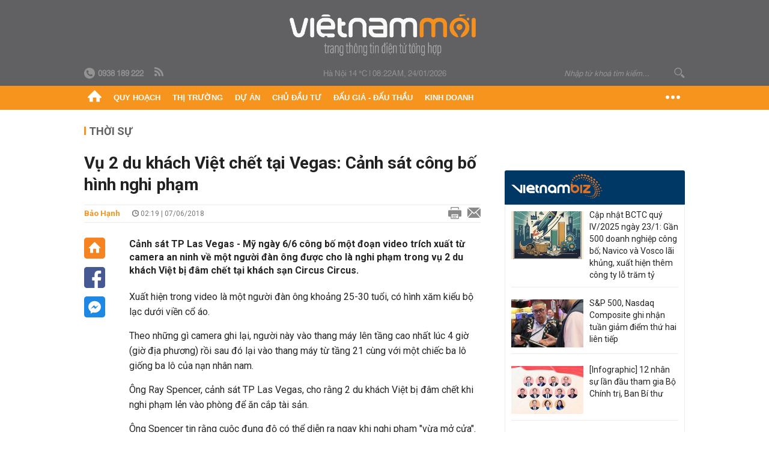

--- FILE ---
content_type: text/html; charset=utf-8
request_url: https://vietnammoi.vn/vu-2-du-khach-viet-chet-tai-vegas-canh-sat-cong-bo-hinh-nghi-pham-108505.htm
body_size: 29972
content:
<!DOCTYPE html>
<html lang="vi" dir="ltr">
<head>
    <title>Vụ 2 du khách Việt chết tại Vegas: Cảnh sát công bố hình nghi phạm</title>
    <meta charset="utf-8" />
    <meta http-equiv="X-UA-Compatible" content="IE=100" />
    <meta name="viewport" content="width=device-width, initial-scale=1.0" />
    <meta http-equiv="Content-Language" content="vi" />
    <meta name="Language" content="vi" />
<meta name="keywords" content="cảnh s&#225;t, nghi phạm, h&#236;nh xăm, Video, Las Vegas, du kh&#225;ch Việt" id="metakeywords" /> 
	<meta name="news_keywords" content="cảnh s&#225;t, nghi phạm, h&#236;nh xăm, Video, Las Vegas, du kh&#225;ch Việt" id="newskeywords" /> 
	<meta name="description" content="Cảnh s&#225;t TP Las Vegas - Mỹ ng&#224;y 6/6 c&#244;ng bố một đoạn video tr&#237;ch xuất từ camera an ninh về một người đ&#224;n &#244;ng được cho l&#224; nghi phạm trong vụ 2 du kh&#225;ch Việt bị đ&#226;m chết tại kh&#225;ch sạn Circus Circus." id="metaDes" /> 
	<meta name="Language" content="vi" /> 
	<meta name="distribution" content="Global" /> 
	<meta name="REVISIT-AFTER" content="1 DAYS" /> 
	<meta name="robots" content="index,follow" /> 
	<meta name="copyright" content="Copyright (c) by https://vietnammoi.vn/" /> 
	<meta name="RATING" content="GENERAL" /> 
	<meta name="GENERATOR" content="https://vietnammoi.vn/" /> 
	<meta name="author" content="Vietnammoi" /> 
	<meta property="og:type" content="Article" /> 
	<meta property="article:tag" content="cảnh s&#225;t, nghi phạm, h&#236;nh xăm, Video, Las Vegas, du kh&#225;ch Việt" /> 
	<meta property="og:title" content="Vụ 2 du kh&#225;ch Việt chết tại Vegas: Cảnh s&#225;t c&#244;ng bố h&#236;nh nghi phạm" /> 
	<meta property="og:description" content="Cảnh s&#225;t TP Las Vegas - Mỹ ng&#224;y 6/6 c&#244;ng bố một đoạn video tr&#237;ch xuất từ camera an ninh về một người đ&#224;n &#244;ng được cho l&#224; nghi phạm trong vụ 2 du kh&#225;ch Việt bị đ&#226;m chết tại kh&#225;ch sạn Circus Circus." /> 
	<meta property="og:image" content="https://cdn.vietnammoi.vn/stores/news_dataimages/namnt/062018/07/09/vu-2-du-khach-viet-chet-tai-vegas-canh-sat-cong-bo-hinh-nghi-pham-30-.5393.jpg?width=600" /> 
	<meta property="og:width" content="600" /> 
	<meta property="og:height" content="315" /> 
	<meta property="og:url" content="https://vietnammoi.vn/vu-2-du-khach-viet-chet-tai-vegas-canh-sat-cong-bo-hinh-nghi-pham-108505.htm" /> 
	<meta property="article:section" content="Thời Sự" /> 
	<meta property="article:published_time" content="2018-06-07T02:19:00" /> 
	<meta property="article:modified_time" content="2018-06-07T02:19:00" /> 
	<meta name="pubdate" content="2018-06-07T02:19:00" /> 
	<meta name="lastmod" content="2018-06-07T02:19:00" /> 
	<meta property="og:site_name" content="VIET NAM MOI" /> 
	<meta property="article:author" content="Vietnammoi" /> 
	<link rel="canonical" href="https://vietnammoi.vn/vu-2-du-khach-viet-chet-tai-vegas-canh-sat-cong-bo-hinh-nghi-pham-108505.htm" /> 
	
    <meta http-equiv="REFRESH" content="1800" />
    <meta name="application-name" content="Việt Nam Mới" />
    <meta http-equiv="X-UA-Compatible" content="IE=edge" />
    <link rel="preconnect" href="https://fonts.googleapis.com" />
    <link rel="preconnect" href="https://fonts.gstatic.com" crossorigin />
    <link href="https://fonts.googleapis.com/css2?family=Roboto:ital,wght@0,100;0,300;0,400;0,500;0,700;0,900;1,100;1,300;1,400;1,500;1,900&display=swap" rel="stylesheet" />
    <link rel="dns-prefetch" href="https://cdn.vietnammoi.vn/">
    <link href="/images/2321_favicon-16x16.png" type="image/x-icon" rel="Shortcut Icon" />
    <link href="/images/2321_favicon-57x57.png" rel="apple-touch-icon" sizes="57x57" />
    <link href="/images/2321_favicon-60x60.png" rel="apple-touch-icon" sizes="60x60" />
    <link href="/images/2321_favicon-72x72.png" rel="apple-touch-icon" sizes="72x72" />
    <link href="/images/2321_favicon-76x76.png" rel="apple-touch-icon" sizes="76x76" />
    <link href="/images/2321_favicon-114x114.png" rel="apple-touch-icon" sizes="114x114" />
    <link href="/images/2321_favicon-120x120.png" rel="apple-touch-icon" sizes="120x120" />
    <link href="/images/2321_favicon-144x144.png" rel="apple-touch-icon" sizes="144x144" />
    <link href="/images/2321_favicon-152x152.png" rel="apple-touch-icon" sizes="152x152" />
    <link href="/images/2321_favicon-180x180.png" rel="apple-touch-icon" sizes="180x180" />
    <link href="/images/2321_favicon-32x32.png" sizes="32x32" rel="icon" type="image/png" />
    <link href="/images/2321_favicon-96x96.png" sizes="96x96" rel="icon" type="image/png" />
    <link href="/images/2321_favicon-192x192.png" sizes="192x192" rel="icon" type="image/png" />
    <link href="/plugins/scrollbar/jquery.scrollbar.min.css?v=EdJyu-Pq8KUQE7B34th3h7PtDS4Lq5oLgu5Y1ActGZQ" rel="stylesheet" />
    <link href="/plugins/pika/css/pikaday.min.css?v=gCHmR5sUjVS_q1K8OuZHfZWstano_GrBwd6e4jBGs3s" rel="stylesheet" />

    
        <link href="https://fonts.googleapis.com/css2?family=Inter:ital,opsz,wght@0,14..32,100..900;1,14..32,100..900&family=Newsreader:ital,opsz,wght@0,6..72,200..800;1,6..72,200..800&display=swap" rel="stylesheet" />
        <link href="/plugins/fancybox/jquery.fancybox.min.css?v=Vzbj7sDDS_woiFS3uNKo8eIuni59rjyNGtXfstRzStA" rel="stylesheet" />
        <link href="/plugins/jquery/ba/beforeafter.css" rel="stylesheet" />
    <link href="/css/dist/detail.min.css?v=EmINN37BTjJnxQfuyE40XT1ABrxkaXxMz9dtSv1Qd2A" rel="stylesheet" />


    <link href="/css/dist/master.min.css?v=XQQmo7UZdX0OMBZ7Pq5PxcyXBukiw8Xceb_Bmyi5w-o" rel="stylesheet" />

        <!-- Google tag (gtag.js) -->
        <script async src="https://www.googletagmanager.com/gtag/js?id=G-KZ6MS63J7C"></script>
        <script>
            window.dataLayer = window.dataLayer || [];
            function gtag() { dataLayer.push(arguments); }
            gtag('js', new Date());

            gtag('config', 'G-KZ6MS63J7C');

            document.addEventListener('DOMContentLoaded', function () {
                document.querySelectorAll('a[href]').forEach(function (link) {
                    const href = link.getAttribute('href');
                    if (!href) return;

                    // chỉ track link ngoài domain
                    if (href.startsWith('http') && !href.includes(location.hostname)) {
                        link.addEventListener('click', function () {
                            gtag('event', 'click_outbound', {
                                link_url: href,
                                link_text: link.innerText ? link.innerText.trim() : '',
                                page_path: location.pathname,
                                transport_type: 'beacon'
                            });
                        });
                    }
                });
            });
        </script>
                <script async src="https://static.amcdn.vn/tka/cdn.js" type="text/javascript"></script>
            <script>
                var arfAsync = arfAsync || [];
            </script>
            <script id="arf-core-js" onerror="window.arferrorload=true;" src="//media1.admicro.vn/cms/Arf.min.js" async></script>
            <script type="text/javascript">var _ADM_Channel = 'thoi-su';</script>
        <script type="application/ld+json">
            {"@context":"https://schema.org","@type":"NewsArticle","headline":"Vụ 2 du khách Việt chết tại Vegas: Cảnh sát công bố hình nghi phạm","description":"Cảnh sát TP Las Vegas - Mỹ ngày 6/6 công bố một đoạn video trích xuất từ camera an ninh về một người đàn ông được cho là nghi phạm trong vụ 2 du khách Việt bị đâm chết tại khách sạn Circus Circus.","url":"https://vietnammoi.vn/vu-2-du-khach-viet-chet-tai-vegas-canh-sat-cong-bo-hinh-nghi-pham-108505.htm","mainEntityOfPage":{"@type":"WebPage","@id":"https://vietnammoi.vn/vu-2-du-khach-viet-chet-tai-vegas-canh-sat-cong-bo-hinh-nghi-pham-108505.htm"},"publisher":{"@type":"Organization","name":"Trang Việt Nam Mới","logo":{"@type":"ImageObject","url":"https://cdn.vietnammoi.vn/logos/logo-600.png"}},"image":["https://cdn.vietnammoi.vn/stores/news_dataimages/namnt/062018/07/09/vu-2-du-khach-viet-chet-tai-vegas-canh-sat-cong-bo-hinh-nghi-pham-30-.5393.jpg?width=600"],"datePublished":"2018-06-07T02:19:13+07:00","dateModified":"2018-06-07T02:19:13+07:00","author":{"@type":"Person","name":"Bảo Hạnh","url":"https://vietnammoi.vn"},"breadcrumb":{"@type":"BreadcrumbList","itemListElement":[{"@type":"ListItem","position":1,"item":{"@id":"https://vietnammoi.vn/thoi-su.htm","name":"Thời sự"}},{"@type":"ListItem","position":2,"item":{"@id":"https://vietnammoi.vn/vu-2-du-khach-viet-chet-tai-vegas-canh-sat-cong-bo-hinh-nghi-pham-108505.htm","name":"Vụ 2 du khách Việt chết tại Vegas: Cảnh sát công bố hình nghi phạm"}}]}};
        </script>
        <!-- Pushtimize: new version -->
        <script src="https://sdk.moneyoyo.com/v1/webpush.js?pid=wqE8-lVEeSm0I6KH0aMLGQ" async></script>
</head>
<body class="">
    <input name="__RequestVerificationToken" type="hidden" value="CfDJ8P2TclD62SRDkc7acgBu5KOFFI1AEIsckcu8wx0kbxB9Sg62TJp1O2ma27KOB6fOEFzslwDWM-SDpfEn-En-M9NoWSVn-1ytj4O0lqLbpXiDvkvw3kKYrxeRuAf2r_VFqiSeedRmvCPvAxwXSzWCM18" />
    <div id="fb-root"></div>
    <script async defer crossorigin="anonymous" src="https://connect.facebook.net/vi_VN/sdk.js#xfbml=1&amp;version=v12.0&amp;appId=&amp;autoLogAppEvents=1"></script>

    <div id="admwrapper">
            
        <div id="header" class="hidden-print none-header-magazine">
            <div class="wrapper clearafter">
                <div id="logo"><a href="/" title="Việt Nam Mới"></a></div>
                <div class="links">
                    <div class="left">
                        <a href="tel:+84938189222"><i class="icon-tel-header"></i><b>0938 189 222</b></a>
                        <a href="/tin-gio-chot.rss" class="icon-rss-header" rel="nofollow" title="RSS feed" target="_blank"></a>
                    </div>

                    <!-- weather -->
                    <span id="_weather"></span> |
                    <span id="_dateTime" data-value=""></span>

                    <div id="search-form" class="right">
                        <input type="text" name="search" id="search" placeholder="Nhập từ khoá tìm kiếm..." autocomplete="off">
                        <span class="icon-search"></span>
                    </div>
                </div>
            </div>
        </div>

            
<div id="nav" class="none-nav-magazine">
    <div class="nav_icon"><span class="icon"></span></div>
    <div class="wrapper clearafter">
        <ul class="left" id="main-menu-zone">
            <li><a href="https://vietnammoi.vn/" title="Trang chủ"><span class="icon icon-home-nav"></span></a></li>
                    <li data-id="548" data-url="/ajax/chuyen-muc/548" class="parent" data-ajaxcontent-trigger="mouseenter" data-zoneurl="quy-hoach">
                        <a href="/quy-hoach.htm" title="Quy ho&#x1EA1;ch" data-zoneid="548">Quy hoạch</a>

                            <div class="popup">
                                <div class="wrapper clearafter smooth">
                                    <ul class="popup_links left">
                                            <li><a href="/quy-hoach/ha-tang.htm" title="H&#x1EA1; t&#x1EA7;ng">Hạ tầng</a></li>
                                            <li><a href="/quy-hoach/duong-se-mo.htm" title="&#x110;&#x1B0;&#x1EDD;ng s&#x1EBD; m&#x1EDF;">Đường sẽ mở</a></li>
                                            <li><a href="/quy-hoach/dat-co-quy-hoach.htm" title="&#x110;&#x1EA5;t c&amp;#243; quy ho&#x1EA1;ch">Đất có quy hoạch</a></li>
                                            <li><a href="/quy-hoach/quy-hoach-dep.htm" title="Quy ho&#x1EA1;ch &#x111;&#x1EB9;p">Quy hoạch đẹp</a></li>
                                            <li><a href="/quy-hoach/dieu-chinh-quy-hoach.htm" title="&#x110;i&#x1EC1;u ch&#x1EC9;nh quy ho&#x1EA1;ch">Điều chỉnh quy hoạch</a></li>
                                            <li><a href="/quy-hoach/ban-do-quy-hoach.htm" title="B&#x1EA3;n &#x111;&#x1ED3; quy ho&#x1EA1;ch">Bản đồ quy hoạch</a></li>
                                    </ul>

                                    <ul class="popup_news left" data-ajaxcontent="quy-hoach" data-id="548">
                                        <li class="left indicator"></li>
                                        <li class="left indicator"></li>
                                        <li class="left indicator"></li>
                                        <li class="left indicator"></li>
                                    </ul>
                                </div>
                            </div>
                    </li>
                    <li data-id="555" data-url="/ajax/chuyen-muc/555" class="parent" data-ajaxcontent-trigger="mouseenter" data-zoneurl="thi-truong">
                        <a href="/thi-truong.htm" title="Th&#x1ECB; tr&#x1B0;&#x1EDD;ng" data-zoneid="555">Thị trường</a>

                            <div class="popup">
                                <div class="wrapper clearafter smooth">
                                    <ul class="popup_links left">
                                            <li><a href="/thi-truong/chinh-sach.htm" title="Ch&amp;#237;nh s&amp;#225;ch">Chính sách</a></li>
                                            <li><a href="/thi-truong/gia-ca.htm" title="Gi&amp;#225; c&#x1EA3;">Giá cả</a></li>
                                            <li><a href="/thi-truong/du-bao.htm" title="D&#x1EF1; b&amp;#225;o">Dự báo</a></li>
                                            <li><a href="/thi-truong/vat-lieu-xay-dung.htm" title="V&#x1EAD;t li&#x1EC7;u x&amp;#226;y d&#x1EF1;ng">Vật liệu xây dựng</a></li>
                                    </ul>

                                    <ul class="popup_news left" data-ajaxcontent="thi-truong" data-id="555">
                                        <li class="left indicator"></li>
                                        <li class="left indicator"></li>
                                        <li class="left indicator"></li>
                                        <li class="left indicator"></li>
                                    </ul>
                                </div>
                            </div>
                    </li>
                    <li data-id="560" data-url="/ajax/chuyen-muc/560" class="parent" data-ajaxcontent-trigger="mouseenter" data-zoneurl="du-an">
                        <a href="/du-an.htm" title="D&#x1EF1; &amp;#225;n" data-zoneid="560">Dự án</a>

                            <div class="popup">
                                <div class="wrapper clearafter smooth">
                                    <ul class="popup_links left">
                                            <li><a href="/du-an/du-an-moi.htm" title="D&#x1EF1; &amp;#225;n m&#x1EDB;i">Dự án mới</a></li>
                                            <li><a href="/du-an/dang-mo-ban.htm" title="&#x110;ang m&#x1EDF; b&amp;#225;n">Đang mở bán</a></li>
                                            <li><a href="/du-an/khong-gian-song.htm" title="Kh&amp;#244;ng gian s&#x1ED1;ng">Không gian sống</a></li>
                                    </ul>

                                    <ul class="popup_news left" data-ajaxcontent="du-an" data-id="560">
                                        <li class="left indicator"></li>
                                        <li class="left indicator"></li>
                                        <li class="left indicator"></li>
                                        <li class="left indicator"></li>
                                    </ul>
                                </div>
                            </div>
                    </li>
                    <li data-id="563" data-url="/ajax/chuyen-muc/563" class="parent" data-ajaxcontent-trigger="mouseenter" data-zoneurl="chu-dau-tu">
                        <a href="/chu-dau-tu.htm" title="Ch&#x1EE7; &#x111;&#x1EA7;u t&#x1B0;" data-zoneid="563">Chủ đầu tư</a>

                            <div class="popup">
                                <div class="wrapper clearafter smooth">
                                    <ul class="popup_links left">
                                            <li><a href="/chu-dau-tu/lanh-dao.htm" title="L&amp;#227;nh &#x111;&#x1EA1;o">Lãnh đạo</a></li>
                                            <li><a href="/chu-dau-tu/tai-chinh.htm" title="T&amp;#224;i ch&amp;#237;nh">Tài chính</a></li>
                                            <li><a href="/chu-dau-tu/hoat-dong-kinh-doanh.htm" title="Ho&#x1EA1;t &#x111;&#x1ED9;ng kinh doanh">Hoạt động kinh doanh</a></li>
                                    </ul>

                                    <ul class="popup_news left" data-ajaxcontent="chu-dau-tu" data-id="563">
                                        <li class="left indicator"></li>
                                        <li class="left indicator"></li>
                                        <li class="left indicator"></li>
                                        <li class="left indicator"></li>
                                    </ul>
                                </div>
                            </div>
                    </li>
                    <li data-id="567" data-url="/ajax/chuyen-muc/567" class="parent" data-ajaxcontent-trigger="mouseenter" data-zoneurl="dau-gia-dau-thau">
                        <a href="/dau-gia-dau-thau.htm" title="&#x110;&#x1EA5;u gi&amp;#225; - &#x110;&#x1EA5;u th&#x1EA7;u" data-zoneid="567">Đấu giá - Đấu thầu</a>

                            <div class="popup">
                                <div class="wrapper clearafter smooth">
                                    <ul class="popup_links left">
                                            <li><a href="/dau-gia-dau-thau/ha-noi.htm" title="H&amp;#224; N&#x1ED9;i">Hà Nội</a></li>
                                            <li><a href="/dau-gia-dau-thau/tp-hcm.htm" title="TP HCM">TP HCM</a></li>
                                            <li><a href="/dau-gia-dau-thau/dia-phuong-khac.htm" title="&#x110;&#x1ECB;a ph&#x1B0;&#x1A1;ng kh&amp;#225;c">Địa phương khác</a></li>
                                    </ul>

                                    <ul class="popup_news left" data-ajaxcontent="dau-gia-dau-thau" data-id="567">
                                        <li class="left indicator"></li>
                                        <li class="left indicator"></li>
                                        <li class="left indicator"></li>
                                        <li class="left indicator"></li>
                                    </ul>
                                </div>
                            </div>
                    </li>
                    <li data-id="30" data-url="/ajax/chuyen-muc/30" class="parent" data-ajaxcontent-trigger="mouseenter" data-zoneurl="kinh-doanh">
                        <a href="/kinh-doanh.htm" title="Kinh doanh" data-zoneid="30">Kinh doanh</a>

                            <div class="popup">
                                <div class="wrapper clearafter smooth">
                                    <ul class="popup_links left">
                                            <li><a href="/kinh-doanh/tai-chinh-ngan-hang.htm" title="T&amp;#224;i ch&amp;#237;nh - Ng&amp;#226;n h&amp;#224;ng">Tài chính - Ngân hàng</a></li>
                                            <li><a href="/kinh-doanh/doanh-nghiep.htm" title="Doanh nghi&#x1EC7;p">Doanh nghiệp</a></li>
                                            <li><a href="/kinh-doanh/doanh-nhan.htm" title="Doanh nh&amp;#226;n">Doanh nhân</a></li>
                                            <li><a href="/kinh-doanh/tai-chinh-ca-nhan.htm" title="T&amp;#224;i ch&amp;#237;nh c&amp;#225; nh&amp;#226;n">Tài chính cá nhân</a></li>
                                    </ul>

                                    <ul class="popup_news left" data-ajaxcontent="kinh-doanh" data-id="30">
                                        <li class="left indicator"></li>
                                        <li class="left indicator"></li>
                                        <li class="left indicator"></li>
                                        <li class="left indicator"></li>
                                    </ul>
                                </div>
                            </div>
                    </li>
        </ul>
        <div class="right clickable" data-trigger="">
            <span class="icon icon-dot-nav" data-trigger-content=""></span>
            <div class="popup">
                <div class="wrapper clearafter">
                            <div class="col left">
                                <a data-id="548" href="/quy-hoach.htm" class="title" title="Quy hoạch">Quy hoạch</a>

                                    <ul>
                                            <li data-id="549">
                                                <a href="/quy-hoach/ha-tang.htm" title="H&#x1EA1; t&#x1EA7;ng">Hạ tầng</a>
                                            </li>
                                            <li data-id="550">
                                                <a href="/quy-hoach/duong-se-mo.htm" title="&#x110;&#x1B0;&#x1EDD;ng s&#x1EBD; m&#x1EDF;">Đường sẽ mở</a>
                                            </li>
                                            <li data-id="551">
                                                <a href="/quy-hoach/dat-co-quy-hoach.htm" title="&#x110;&#x1EA5;t c&amp;#243; quy ho&#x1EA1;ch">Đất có quy hoạch</a>
                                            </li>
                                            <li data-id="552">
                                                <a href="/quy-hoach/quy-hoach-dep.htm" title="Quy ho&#x1EA1;ch &#x111;&#x1EB9;p">Quy hoạch đẹp</a>
                                            </li>
                                            <li data-id="553">
                                                <a href="/quy-hoach/dieu-chinh-quy-hoach.htm" title="&#x110;i&#x1EC1;u ch&#x1EC9;nh quy ho&#x1EA1;ch">Điều chỉnh quy hoạch</a>
                                            </li>
                                            <li data-id="554">
                                                <a href="/quy-hoach/ban-do-quy-hoach.htm" title="B&#x1EA3;n &#x111;&#x1ED3; quy ho&#x1EA1;ch">Bản đồ quy hoạch</a>
                                            </li>
                                    </ul>
                            </div>
                            <div class="col left">
                                <a data-id="555" href="/thi-truong.htm" class="title" title="Thị trường">Thị trường</a>

                                    <ul>
                                            <li data-id="556">
                                                <a href="/thi-truong/chinh-sach.htm" title="Ch&amp;#237;nh s&amp;#225;ch">Chính sách</a>
                                            </li>
                                            <li data-id="557">
                                                <a href="/thi-truong/gia-ca.htm" title="Gi&amp;#225; c&#x1EA3;">Giá cả</a>
                                            </li>
                                            <li data-id="558">
                                                <a href="/thi-truong/du-bao.htm" title="D&#x1EF1; b&amp;#225;o">Dự báo</a>
                                            </li>
                                            <li data-id="559">
                                                <a href="/thi-truong/vat-lieu-xay-dung.htm" title="V&#x1EAD;t li&#x1EC7;u x&amp;#226;y d&#x1EF1;ng">Vật liệu xây dựng</a>
                                            </li>
                                    </ul>
                            </div>
                            <div class="col left">
                                <a data-id="560" href="/du-an.htm" class="title" title="Dự án">Dự án</a>

                                    <ul>
                                            <li data-id="571">
                                                <a href="/du-an/du-an-moi.htm" title="D&#x1EF1; &amp;#225;n m&#x1EDB;i">Dự án mới</a>
                                            </li>
                                            <li data-id="561">
                                                <a href="/du-an/dang-mo-ban.htm" title="&#x110;ang m&#x1EDF; b&amp;#225;n">Đang mở bán</a>
                                            </li>
                                            <li data-id="562">
                                                <a href="/du-an/khong-gian-song.htm" title="Kh&amp;#244;ng gian s&#x1ED1;ng">Không gian sống</a>
                                            </li>
                                    </ul>
                            </div>
                            <div class="col left">
                                <a data-id="563" href="/chu-dau-tu.htm" class="title" title="Chủ đầu tư">Chủ đầu tư</a>

                                    <ul>
                                            <li data-id="564">
                                                <a href="/chu-dau-tu/lanh-dao.htm" title="L&amp;#227;nh &#x111;&#x1EA1;o">Lãnh đạo</a>
                                            </li>
                                            <li data-id="565">
                                                <a href="/chu-dau-tu/tai-chinh.htm" title="T&amp;#224;i ch&amp;#237;nh">Tài chính</a>
                                            </li>
                                            <li data-id="566">
                                                <a href="/chu-dau-tu/hoat-dong-kinh-doanh.htm" title="Ho&#x1EA1;t &#x111;&#x1ED9;ng kinh doanh">Hoạt động kinh doanh</a>
                                            </li>
                                    </ul>
                            </div>
                            <div class="col left">
                                <a data-id="567" href="/dau-gia-dau-thau.htm" class="title" title="Đấu giá - Đấu thầu">Đấu giá - Đấu thầu</a>

                                    <ul>
                                            <li data-id="568">
                                                <a href="/dau-gia-dau-thau/ha-noi.htm" title="H&amp;#224; N&#x1ED9;i">Hà Nội</a>
                                            </li>
                                            <li data-id="569">
                                                <a href="/dau-gia-dau-thau/tp-hcm.htm" title="TP HCM">TP HCM</a>
                                            </li>
                                            <li data-id="570">
                                                <a href="/dau-gia-dau-thau/dia-phuong-khac.htm" title="&#x110;&#x1ECB;a ph&#x1B0;&#x1A1;ng kh&amp;#225;c">Địa phương khác</a>
                                            </li>
                                    </ul>
                            </div>
                            <div class="col left">
                                <a data-id="30" href="/kinh-doanh.htm" class="title" title="Kinh doanh">Kinh doanh</a>

                                    <ul>
                                            <li data-id="151">
                                                <a href="/kinh-doanh/tai-chinh-ngan-hang.htm" title="T&amp;#224;i ch&amp;#237;nh - Ng&amp;#226;n h&amp;#224;ng">Tài chính - Ngân hàng</a>
                                            </li>
                                            <li data-id="153">
                                                <a href="/kinh-doanh/doanh-nghiep.htm" title="Doanh nghi&#x1EC7;p">Doanh nghiệp</a>
                                            </li>
                                            <li data-id="516">
                                                <a href="/kinh-doanh/doanh-nhan.htm" title="Doanh nh&amp;#226;n">Doanh nhân</a>
                                            </li>
                                            <li data-id="517">
                                                <a href="/kinh-doanh/tai-chinh-ca-nhan.htm" title="T&amp;#224;i ch&amp;#237;nh c&amp;#225; nh&amp;#226;n">Tài chính cá nhân</a>
                                            </li>
                                    </ul>
                            </div>

                    <div class="newline">
                        <div class="newlink">
                            <a href="https://vietnammoi.vn/e-mag.htm" rel="nofollow" class="view-emag" title="eMagazine">
                                <img src="/images/2321_emag-light.png" alt="eMagazine" />
                            </a>
                            <a href="https://vietnammoi.vn/photostory.htm" rel="nofollow" class="view-photo" title="Photostory">
                                <img src="/images/2321_photostories-light.png" alt="Photostory" />
                            </a>
                            <a href="https://vietnammoi.vn/infographic.htm" rel="nofollow" class="view-info" title="Infographic">
                                <img src="/images/2321_infographic-light.png" alt="Infographic" />
                            </a>
                        </div>
                    </div>
                </div>
            </div>
        </div>
    </div>
</div>

        <!-- ads -->
            <div class="w1000">
                <div class="vnmoi-topbanner">
                            <div>
        <zone id="jscyjn9r"></zone>
        <script>
            arfAsync.push("jscyjn9r");
        </script>
    </div>

                </div>
            </div> 

        
                <input type="hidden" value="3" id="hdZoneParentId" />
                                
    <div class="wrapper text-center">
        <div class="margin-20-top"></div>
        <!-- ads -->
    </div>
    <div class="wrapper clearafter margin-25-top">
        <input type="hidden" name="hidLastModifiedDate" id="hidLastModifiedDate" />

        <div class="wrapper clearafter highlight margin-20-top margin-25-bottom detailheading">
            
            <div class="margin-25-bottom" id="title-category">
                <div>
                        <a href="/thoi-su.htm" title="Thời sự">Thời sự</a>
                </div>

            </div>

        </div>
    </div>
    <div class="wrapper">
        <!-- ads -->
    </div>
    <div class="wrapper clearafter margin-25-top" id="__main_wrapper_content">
        <div class="col685 left">

            <div class="col660">
                <h1 id="title-article" class="margin-15-bottom title-article" data-role="title">
                    Vụ 2 du khách Việt chết tại Vegas: Cảnh sát công bố hình nghi phạm
                </h1>

                <!-- article info top -->
                <div class="article-info clearafter margin-25-bottom">
                    
<a href="javascript:;" class="info_author left" data-role="author" title="B&#x1EA3;o H&#x1EA1;nh">B&#x1EA3;o H&#x1EA1;nh</a>
<span class="time flex-1">
    <i class="icon icon-time"></i><span data-role="publishdate"> 02:19 | 07/06/2018</span>
</span>
<a class="clickable" title="In bài viết" data-action-print target="_blank" href="https://vietnammoi.vn/vu-2-du-khach-viet-chet-tai-vegas-canh-sat-cong-bo-hinh-nghi-pham-108505-print.htm"><i class="icon icon-print"></i></a>
<a title="Email bài viết" href="mailto:?subject=V&#x1EE5; 2 du kh&#xE1;ch Vi&#x1EC7;t ch&#x1EBF;t t&#x1EA1;i Vegas: C&#x1EA3;nh s&#xE1;t c&#xF4;ng b&#x1ED1; h&#xEC;nh nghi ph&#x1EA1;m - Vi&#x1EC7;tNamM&#x1EDB;i&amp;body=https://vietnammoi.vn/vu-2-du-khach-viet-chet-tai-vegas-canh-sat-cong-bo-hinh-nghi-pham-108505.htm" rel="nofollow"><i class="icon icon-mail"></i></a>

                </div>

                <div id="sticky-box" class="col35 left social-buttons" data-article-follow>
                    
<a href="/" class="icon icon-home" title="Trang chủ"></a>
<a onclick="VNMoi.fn.shareFbClick('https://vietnammoi.vn/vu-2-du-khach-viet-chet-tai-vegas-canh-sat-cong-bo-hinh-nghi-pham-108505.htm')" href="javascript:;" data-target="_blank" class="icon icon-fb clickable" title="Chia sẻ trên Facebook"></a>
<a onclick="VNMoi.fn.shareFbMsgClick('http://www.facebook.com/dialog/send?app_id=&amp;link=https://vietnammoi.vn/vu-2-du-khach-viet-chet-tai-vegas-canh-sat-cong-bo-hinh-nghi-pham-108505.htm&amp;redirect_uri=https://vietnammoi.vn/vu-2-du-khach-viet-chet-tai-vegas-canh-sat-cong-bo-hinh-nghi-pham-108505.htm')" href="javascript:;" class="icon icon-fbmsg clickable" title="Chia sẻ qua Facebook Messenger"></a>

                </div>

                <div class="col585 right" data-article-target>
                    <div class="sapo margin-20-bottom" data-role="sapo">
                        Cảnh sát TP Las Vegas - Mỹ ngày 6/6 công bố một đoạn video trích xuất từ camera an ninh về một người đàn ông được cho là nghi phạm trong vụ 2 du khách Việt bị đâm chết tại khách sạn Circus Circus.
                    </div>

                    


                    <!-- article body -->
                    <div class="entry-body" data-role="content">
                        <p>Xuất hiện trong video là một người đàn ông khoảng 25-30 tuổi, có hình xăm kiểu bộ lạc dưới viền cổ áo.</p>

<p>Theo những gì camera ghi lại, người này vào thang máy lên tầng cao nhất lúc 4 giờ (giờ địa phương) rồi sau đó lại vào thang máy từ tầng 21 cùng với một chiếc ba lô giống ba lô của nạn nhân nam.</p>

<p>Ông Ray Spencer, cảnh sát TP Las Vegas, cho rằng 2 du khách Việt bị đâm chết khi nghi phạm lẻn vào phòng để ăn cắp tài sản.</p>

<p>Ông Spencer tin rằng cuộc đụng độ có thể diễn ra ngay khi nghi phạm "vừa mở cửa".</p>

<p>"Đây là lý do vì sao chúng ta cần phải bắt hắn và cần sự giúp đỡ của công chúng. Bất kỳ ai gây ra tội ác như thế này đều là một mối nguy hiểm đối với cộng đồng. Chúng tôi sẽ dùng tất cả mọi nguồn lực để đảm bảo bắt được hắn", ông Spencer nói trong cuộc họp báo công bố video về nghi phạm.</p>

<table border="0" cellpadding="0" cellspacing="0" class="MASTERCMS_TPL_TABLE" style="width: 100%;">
	<tbody>
		<tr>
			<td><img alt="vu 2 du khach viet chet tai vegas canh sat cong bo hinh nghi pham" border="0" class="__img_mastercms" src="https://cdn.vietnammoi.vn/stores/news_dataimages/namnt/062018/07/09/vu-2-du-khach-viet-chet-tai-vegas-canh-sat-cong-bo-hinh-nghi-pham-30-.5393.jpg" style="max-width:100%; padding:0px; margin:0px;" title="Vụ 2 du khách Việt chết tại Vegas: Cảnh sát công bố hình nghi phạm"></td>
		</tr>
		<tr>
			<td>Người đàn ông bị cho là nghi phạm (Ảnh: Las Vegas Now)</td>
		</tr>
	</tbody>
</table>



<table border="0" cellpadding="0" cellspacing="0" class="MASTERCMS_TPL_TABLE" style="width: 100%;">
	<tbody>
		<tr>
			<td><img alt="vu 2 du khach viet chet tai vegas canh sat cong bo hinh nghi pham" border="0" class="__img_mastercms" src="https://cdn.vietnammoi.vn/stores/news_dataimages/namnt/062018/07/09/vu-2-du-khach-viet-chet-tai-vegas-canh-sat-cong-bo-hinh-nghi-pham-30-.9146.jpg" style="max-width:100%; padding:0px; margin:0px;" title="Vụ 2 du khách Việt chết tại Vegas: Cảnh sát công bố hình nghi phạm"></td>
		</tr>
		<tr>
			<td>Trên lưng người này có một hình xăm (Ảnh: Las Vegas Now)</td>
		</tr>
	</tbody>
</table>



<p>Trước đó, cảnh sát nhận định động cơ của vụ án có thể là giết người cướp của.</p>

<p>Đến nay vẫn chưa có nghi phạm nào bị bắt giữ và khách sạn Circus Circus vẫn đang treo thưởng 10.000 USD cho bất kỳ ai có thông tin xác định nghi phạm.</p>

<p>Thi thể của bà Nghĩa Bội Sang (38 tuổi), giám đốc một công ty du lịch tại Việt Nam, và ông Nguyễn Lê Bá Khương (30 tuổi), nhân viên của bà Sang, được phát hiện trong phòng khách sạn ở tầng 21 vào khoảng 16 giờ (giờ địa phương) ngày 1/6.</p>

<p>Theo thông tin của cảnh sát, họ đến TP Las Vegas cùng với một nhóm du khách vào đêm 31/5.</p>

<p>Sau khi 2 người không xuất hiện để tham gia chuyến đi đến Grand Canyon vào sáng 1/6, nhân viên khách sạn lên kiểm tra phòng thì phát hiện vụ việc.</p>

<p>Được biết, một vị khách trong khách sạn nghe thấy tiếng cãi nhau trong phòng của bà Sang và ông Khương vào khoảng 2 giờ nhưng không báo cho nhân viên.</p>

<p>Điều tra viên hạt Clark thông báo bà Sang tử vong do nhiều vết đâm trên cơ thể, trong khi nguyên nhân dẫn đến cái chết của ông Khương đang được làm rõ.</p>

<p>Các điều tra viên tin rằng bà Sang và ông Khương bị đâm vào khoảng 2 giờ, trùng thời gian nhân chứng nghe thấy tiếng cãi nhau sau khi có ai đó vào phòng của họ và cố cướp gì đó.</p>

<table class="__mb_article_in_image __mb_article_in_image_large">
	<tbody>
		<tr>
			<td align="left" valign="top" width="115"><a class="__mb_article_in_image_large_box" href="http://vietnammoi.vn/nam-du-khach-bi-sat-hai-o-las-vegas-truoc-khi-len-may-bay-di-my-ca-xom-tien-khuong-108032.htm" title="Nam du khách bị sát hại ở Las Vegas: 'Trước khi lên máy bay đi Mỹ, cả xóm tiễn Khương'"><img alt="vu 2 du khach viet chet tai vegas canh sat cong bo hinh nghi pham" src="https://cdn.vietnammoi.vn/stores/news_dataimages/hanhnd/062018/03/09/thumbnail/5159_mot-cap-doi-nguoi-viet-bi-dam-chet-trong-khach-san-o-my-09-.5363.jpg" title="Vụ 2 du khách Việt chết tại Vegas: Cảnh sát công bố hình nghi phạm" width="115"> </a></td>
			<td align="left" style="vertical-align: top;" valign="top"><a href="http://vietnammoi.vn/nam-du-khach-bi-sat-hai-o-las-vegas-truoc-khi-len-may-bay-di-my-ca-xom-tien-khuong-108032.htm" title="Nam du khách bị sát hại ở Las Vegas: 'Trước khi lên máy bay đi Mỹ, cả xóm tiễn Khương'">Nam du khách bị sát hại ở Las Vegas: 'Trước khi lên máy bay đi Mỹ, cả xóm tiễn Khương'</a>
			<p><span class="tpl_desc">"Mong công ty sớm hoàn tất các thủ tục để tôi sang Mỹ gặp mặt con lần cuối rồi hỏa táng, sớm đưa tro cốt ...</span></p>
			</td>
		</tr>
	</tbody>
</table>

                        
                    </div>

                </div>

                <div class="clear"></div>
                <div class="author">
                    

    <div class="link-source-wrapper clearfix">
        <div class="link-source-name">
            Theo <span class="link-source-text-name" data-role="source">NL&#x110;/Journal Posts, Las Vegas Now</span>
            <svg width="10" height="10" viewBox="0 0 10 10" fill="none" xmlns="http://www.w3.org/2000/svg">
                <path fill-rule="evenodd" clip-rule="evenodd" d="M2.5 2.08333C2.38949 2.08333 2.28351 2.12723 2.20537 2.20537C2.12723 2.28351 2.08333 2.38949 2.08333 2.5V8.33333C2.08333 8.44384 2.12723 8.54982 2.20537 8.62796C2.28351 8.7061 2.38949 8.75 2.5 8.75H7.5C7.61051 8.75 7.71649 8.7061 7.79463 8.62796C7.87277 8.54982 7.91667 8.44384 7.91667 8.33333V2.5C7.91667 2.38949 7.87277 2.28351 7.79463 2.20537C7.71649 2.12723 7.61051 2.08333 7.5 2.08333H6.66667C6.43655 2.08333 6.25 1.89679 6.25 1.66667C6.25 1.43655 6.43655 1.25 6.66667 1.25H7.5C7.83152 1.25 8.14946 1.3817 8.38388 1.61612C8.6183 1.85054 8.75 2.16848 8.75 2.5V8.33333C8.75 8.66485 8.6183 8.9828 8.38388 9.21722C8.14946 9.45164 7.83152 9.58333 7.5 9.58333H2.5C2.16848 9.58333 1.85054 9.45164 1.61612 9.21722C1.3817 8.9828 1.25 8.66485 1.25 8.33333V2.5C1.25 2.16848 1.3817 1.85054 1.61612 1.61612C1.85054 1.3817 2.16848 1.25 2.5 1.25H3.33333C3.56345 1.25 3.75 1.43655 3.75 1.66667C3.75 1.89679 3.56345 2.08333 3.33333 2.08333H2.5Z" fill="black"></path>
                <path fill-rule="evenodd" clip-rule="evenodd" d="M2.91666 1.25C2.91666 0.789762 3.28976 0.416667 3.75 0.416667H6.25C6.71023 0.416667 7.08333 0.789762 7.08333 1.25V2.08333C7.08333 2.54357 6.71023 2.91667 6.25 2.91667H3.75C3.28976 2.91667 2.91666 2.54357 2.91666 2.08333V1.25ZM6.25 1.25H3.75V2.08333H6.25V1.25Z" fill="black"></path>
            </svg>
            <input type="text" value="" id="hdSourceLink" class="hdSourceLink" />
            <span id="btnCopy" class="copylink">Copy link</span>
        </div>
        <div class="link-source-detail">
            <span class="link-source-detail-title">Link bài gốc</span>
            <p class="link-source-full" data-role="source"></p>
            <div class="arrow-down"></div>
        </div>
    </div>

                </div>

                <!-- article info bottom -->
                <div class="article-info clearafter margin-25-bottom">
                    
    <a href="/thoi-su.htm" class="info_category left" data-role="cate-name" title="Thời sự">
        Thời sự
    </a>
    <div class="flex-1">
        <div class="fb-like" data-href="https://vietnammoi.vn/vu-2-du-khach-viet-chet-tai-vegas-canh-sat-cong-bo-hinh-nghi-pham-108505.htm" data-layout="button_count" data-action="like" data-size="small" data-show-faces="true" data-share="true"></div>
    </div>
    <span class="clickable" title="In bài viết" data-action-print><i class="icon icon-print"></i></span>
    <a title="Email bài viết" href="mailto:?subject=V&#x1EE5; 2 du kh&#xE1;ch Vi&#x1EC7;t ch&#x1EBF;t t&#x1EA1;i Vegas: C&#x1EA3;nh s&#xE1;t c&#xF4;ng b&#x1ED1; h&#xEC;nh nghi ph&#x1EA1;m - Vi&#x1EC7;tNamM&#x1EDB;i&amp;body=https://vietnammoi.vn/vu-2-du-khach-viet-chet-tai-vegas-canh-sat-cong-bo-hinh-nghi-pham-108505.htm" rel="nofollow">
        <i class="icon icon-mail"></i>
    </a>

                </div>
            </div>

                <div class="tags margin-25-bottom">
                    
        <div class="title"><span class="icon icon-tag"></span> Tag:</div>
        <ul>
                <li>
                    <a href="/canh-sat.html" title="c&#x1EA3;nh s&amp;#225;t">c&#x1EA3;nh s&#xE1;t</a>
                </li>
                <li>
                    <a href="/nghi-pham.html" title="nghi ph&#x1EA1;m">nghi ph&#x1EA1;m</a>
                </li>
                <li>
                    <a href="/hinh-xam.html" title="h&amp;#236;nh x&#x103;m">h&#xEC;nh x&#x103;m</a>
                </li>
                <li>
                    <a href="/video.html" title="Video">Video</a>
                </li>
                <li>
                    <a href="/las-vegas.html" title="Las Vegas">Las Vegas</a>
                </li>
                <li>
                    <a href="/du-khach-viet.html" title="du kh&amp;#225;ch Vi&#x1EC7;t">du kh&#xE1;ch Vi&#x1EC7;t</a>
                </li>
        </ul>

                </div>


    <div class="margin-15-bottom">
        <zone id="jsd1rrp9"></zone>
        <script>
            arfAsync.push("jsd1rrp9");
        </script>
    </div>


                <!-- 04 articles by first tag -->
                <div id="box-author-care" class="news-other margin-25-bottom">
                    <div class="title margin-15-bottom">Có thể bạn quan tâm</div>
                    
    <div class="news-first-tag">
                <div class="post-item">
                    <a href="https://vietnammoi.vn/can-canh-dung-do-giua-canh-sat-phap-voi-nguoi-bieu-tinh-o-paris-162074.htm" data-popup-url="https://vietnammoi.vn/can-canh-dung-do-giua-canh-sat-phap-voi-nguoi-bieu-tinh-o-paris-162074.htm" title="C&#x1EAD;n c&#x1EA3;nh &#x111;&#x1EE5;ng &#x111;&#x1ED9; gi&#x1EEF;a C&#x1EA3;nh s&#xE1;t Ph&#xE1;p v&#x1EDB;i ng&#x1B0;&#x1EDD;i bi&#x1EC3;u t&#xEC;nh &#x1EDF; Paris" class="img show-popup visit-popup">
                        <img src="https://cdn.vietnammoi.vn/stores/news_dataimages/hanhnd/122018/08/21/croped/can-canh-dung-do-giua-canh-sat-phap-voi-nguoi-bieu-tinh-o-paris-03-.6637.jpg?width=220" alt="C&#x1EAD;n c&#x1EA3;nh &#x111;&#x1EE5;ng &#x111;&#x1ED9; gi&#x1EEF;a C&#x1EA3;nh s&#xE1;t Ph&#xE1;p v&#x1EDB;i ng&#x1B0;&#x1EDD;i bi&#x1EC3;u t&#xEC;nh &#x1EDF; Paris" />
                    </a>
                    <a href="https://vietnammoi.vn/can-canh-dung-do-giua-canh-sat-phap-voi-nguoi-bieu-tinh-o-paris-162074.htm" data-popup-url="https://vietnammoi.vn/can-canh-dung-do-giua-canh-sat-phap-voi-nguoi-bieu-tinh-o-paris-162074.htm" title="C&#x1EAD;n c&#x1EA3;nh &#x111;&#x1EE5;ng &#x111;&#x1ED9; gi&#x1EEF;a C&#x1EA3;nh s&#xE1;t Ph&#xE1;p v&#x1EDB;i ng&#x1B0;&#x1EDD;i bi&#x1EC3;u t&#xEC;nh &#x1EDF; Paris" class="title show-popup visit-popup">
                        Cận cảnh đụng độ giữa Cảnh sát Pháp với người biểu tình ở Paris
                    </a>
                </div>
                <div class="post-item">
                    <a href="https://vietnammoi.vn/my-hanh-khach-doi-mat-hang-loat-toi-danh-vi-danh-canh-sat-va-nhan-vien-san-bay-159582.htm" data-popup-url="https://vietnammoi.vn/my-hanh-khach-doi-mat-hang-loat-toi-danh-vi-danh-canh-sat-va-nhan-vien-san-bay-159582.htm" title="M&#x1EF9;: H&#xE0;nh kh&#xE1;ch &#x111;&#x1ED1;i m&#x1EB7;t h&#xE0;ng lo&#x1EA1;t t&#x1ED9;i danh v&#xEC; &#x111;&#xE1;nh c&#x1EA3;nh s&#xE1;t v&#xE0; nh&#xE2;n vi&#xEA;n s&#xE2;n bay" class="img show-popup visit-popup">
                        <img src="https://cdn.vietnammoi.vn/stores/news_dataimages/namnt/112018/26/14/croped/my-hanh-khach-doi-mat-hang-loat-toi-danh-vi-danh-canh-sat-va-nhan-vien-san-bay-52-.7528.jpg?width=220" alt="M&#x1EF9;: H&#xE0;nh kh&#xE1;ch &#x111;&#x1ED1;i m&#x1EB7;t h&#xE0;ng lo&#x1EA1;t t&#x1ED9;i danh v&#xEC; &#x111;&#xE1;nh c&#x1EA3;nh s&#xE1;t v&#xE0; nh&#xE2;n vi&#xEA;n s&#xE2;n bay" />
                    </a>
                    <a href="https://vietnammoi.vn/my-hanh-khach-doi-mat-hang-loat-toi-danh-vi-danh-canh-sat-va-nhan-vien-san-bay-159582.htm" data-popup-url="https://vietnammoi.vn/my-hanh-khach-doi-mat-hang-loat-toi-danh-vi-danh-canh-sat-va-nhan-vien-san-bay-159582.htm" title="M&#x1EF9;: H&#xE0;nh kh&#xE1;ch &#x111;&#x1ED1;i m&#x1EB7;t h&#xE0;ng lo&#x1EA1;t t&#x1ED9;i danh v&#xEC; &#x111;&#xE1;nh c&#x1EA3;nh s&#xE1;t v&#xE0; nh&#xE2;n vi&#xEA;n s&#xE2;n bay" class="title show-popup visit-popup">
                        Mỹ: Hành khách đối mặt hàng loạt tội danh vì đánh cảnh sát và nhân viên sân bay
                    </a>
                </div>
                <div class="post-item">
                    <a href="https://vietnammoi.vn/to-canh-sat-co-kha-nang-sieu-nho-mat-tai-anh-159488.htm" data-popup-url="https://vietnammoi.vn/to-canh-sat-co-kha-nang-sieu-nho-mat-tai-anh-159488.htm" title="T&#x1ED5; c&#x1EA3;nh s&#xE1;t c&#xF3; kh&#x1EA3; n&#x103;ng si&#xEA;u nh&#x1EDB; m&#x1EB7;t t&#x1EA1;i Anh" class="img show-popup visit-popup">
                        <img src="https://cdn.vietnammoi.vn/stores/news_dataimages/namnt/112018/26/07/croped/to-canh-sat-co-kha-nang-sieu-nho-mat-tai-anh-53-.6177.jpg?width=220" alt="T&#x1ED5; c&#x1EA3;nh s&#xE1;t c&#xF3; kh&#x1EA3; n&#x103;ng si&#xEA;u nh&#x1EDB; m&#x1EB7;t t&#x1EA1;i Anh" />
                    </a>
                    <a href="https://vietnammoi.vn/to-canh-sat-co-kha-nang-sieu-nho-mat-tai-anh-159488.htm" data-popup-url="https://vietnammoi.vn/to-canh-sat-co-kha-nang-sieu-nho-mat-tai-anh-159488.htm" title="T&#x1ED5; c&#x1EA3;nh s&#xE1;t c&#xF3; kh&#x1EA3; n&#x103;ng si&#xEA;u nh&#x1EDB; m&#x1EB7;t t&#x1EA1;i Anh" class="title show-popup visit-popup">
                        Tổ cảnh sát có khả năng siêu nhớ mặt tại Anh
                    </a>
                </div>
                <div class="post-item">
                    <a href="https://vietnammoi.vn/thieu-nu-ngheo-bi-hai-ke-say-ruou-cuong-buc-trong-dem-cuoi-nam-157740.htm" data-popup-url="https://vietnammoi.vn/thieu-nu-ngheo-bi-hai-ke-say-ruou-cuong-buc-trong-dem-cuoi-nam-157740.htm" title="Thi&#x1EBF;u n&#x1EEF; ngh&#xE8;o b&#x1ECB; hai k&#x1EBB; say r&#x1B0;&#x1EE3;u c&#x1B0;&#x1EE1;ng b&#x1EE9;c trong &#x111;&#xEA;m cu&#x1ED1;i n&#x103;m" class="img show-popup visit-popup">
                        <img src="https://cdn.vietnammoi.vn/stores/news_dataimages/namnt/112018/17/06/croped/thieu-nu-ngheo-bi-hai-ke-say-ruou-cuong-buc-trong-dem-cuoi-nam-15-.7334.png?width=220" alt="Thi&#x1EBF;u n&#x1EEF; ngh&#xE8;o b&#x1ECB; hai k&#x1EBB; say r&#x1B0;&#x1EE3;u c&#x1B0;&#x1EE1;ng b&#x1EE9;c trong &#x111;&#xEA;m cu&#x1ED1;i n&#x103;m" />
                    </a>
                    <a href="https://vietnammoi.vn/thieu-nu-ngheo-bi-hai-ke-say-ruou-cuong-buc-trong-dem-cuoi-nam-157740.htm" data-popup-url="https://vietnammoi.vn/thieu-nu-ngheo-bi-hai-ke-say-ruou-cuong-buc-trong-dem-cuoi-nam-157740.htm" title="Thi&#x1EBF;u n&#x1EEF; ngh&#xE8;o b&#x1ECB; hai k&#x1EBB; say r&#x1B0;&#x1EE3;u c&#x1B0;&#x1EE1;ng b&#x1EE9;c trong &#x111;&#xEA;m cu&#x1ED1;i n&#x103;m" class="title show-popup visit-popup">
                        Thiếu nữ nghèo bị hai kẻ say rượu cưỡng bức trong đêm cuối năm
                    </a>
                </div>
                <div class="post-item">
                    <a href="https://vietnammoi.vn/nhung-be-tac-khi-dieu-tra-nghi-pham-la-nguoi-song-sinh-155957.htm" data-popup-url="https://vietnammoi.vn/nhung-be-tac-khi-dieu-tra-nghi-pham-la-nguoi-song-sinh-155957.htm" title="Nh&#x1EEF;ng b&#x1EBF; t&#x1EAF;c khi &#x111;i&#x1EC1;u tra nghi ph&#x1EA1;m l&#xE0; ng&#x1B0;&#x1EDD;i song sinh" class="img show-popup visit-popup">
                        <img src="https://cdn.vietnammoi.vn/stores/news_dataimages/khuongnd/112018/08/07/croped/nhung-be-tac-khi-dieu-tra-nghi-pham-la-nguoi-song-sinh-55-.5511.jpg?width=220" alt="Nh&#x1EEF;ng b&#x1EBF; t&#x1EAF;c khi &#x111;i&#x1EC1;u tra nghi ph&#x1EA1;m l&#xE0; ng&#x1B0;&#x1EDD;i song sinh" />
                    </a>
                    <a href="https://vietnammoi.vn/nhung-be-tac-khi-dieu-tra-nghi-pham-la-nguoi-song-sinh-155957.htm" data-popup-url="https://vietnammoi.vn/nhung-be-tac-khi-dieu-tra-nghi-pham-la-nguoi-song-sinh-155957.htm" title="Nh&#x1EEF;ng b&#x1EBF; t&#x1EAF;c khi &#x111;i&#x1EC1;u tra nghi ph&#x1EA1;m l&#xE0; ng&#x1B0;&#x1EDD;i song sinh" class="title show-popup visit-popup">
                        Những bế tắc khi điều tra nghi phạm là người song sinh
                    </a>
                </div>
                <div class="post-item">
                    <a href="https://vietnammoi.vn/doi-trai-gai-vuot-den-do-dap-nga-canh-sat-153330.htm" data-popup-url="https://vietnammoi.vn/doi-trai-gai-vuot-den-do-dap-nga-canh-sat-153330.htm" title="&#x110;&#xF4;i trai g&#xE1;i v&#x1B0;&#x1EE3;t &#x111;&#xE8;n &#x111;&#x1ECF;, &#x111;&#x1EA1;p ng&#xE3; c&#x1EA3;nh s&#xE1;t" class="img show-popup visit-popup">
                        <img src="https://cdn.vietnammoi.vn/stores/news_dataimages/lieuvt/102018/26/14/croped/doi-trai-gai-vuot-den-do-dap-nga-canh-sat-56-.2143.jpg?width=220" alt="&#x110;&#xF4;i trai g&#xE1;i v&#x1B0;&#x1EE3;t &#x111;&#xE8;n &#x111;&#x1ECF;, &#x111;&#x1EA1;p ng&#xE3; c&#x1EA3;nh s&#xE1;t" />
                    </a>
                    <a href="https://vietnammoi.vn/doi-trai-gai-vuot-den-do-dap-nga-canh-sat-153330.htm" data-popup-url="https://vietnammoi.vn/doi-trai-gai-vuot-den-do-dap-nga-canh-sat-153330.htm" title="&#x110;&#xF4;i trai g&#xE1;i v&#x1B0;&#x1EE3;t &#x111;&#xE8;n &#x111;&#x1ECF;, &#x111;&#x1EA1;p ng&#xE3; c&#x1EA3;nh s&#xE1;t" class="title show-popup visit-popup">
                        Đôi trai gái vượt đèn đỏ, đạp ngã cảnh sát
                    </a>
                </div>
    </div>

                </div>

                <div id="box-same-zone" data-limit="4">
                    <div class="news-category margin-25-bottom">
                        <div class="title margin-15-bottom">
                            <a href="/thoi-su.htm" title="Cùng chuyên mục">Cùng chuyên mục</a>
                        </div>
                        <!-- 04 articles same zone -->
                        
    <div class="post-same-zone">
                <div class="post-item" data-ids="202127720365574,2021052715215594,20212151795478,20210504200459635">
                    <a href="https://vietnammoi.vn/ha-noi-kcn-phu-nghia-co-ca-nhiem-covid-19-786-truong-hop-lien-quan-202127720365574.htm" data-popup-url="https://vietnammoi.vn/ha-noi-kcn-phu-nghia-co-ca-nhiem-covid-19-786-truong-hop-lien-quan-202127720365574.htm" title="H&#xE0; N&#x1ED9;i: KCN Ph&#xFA; Ngh&#x129;a c&#xF3; ca nhi&#x1EC5;m Covid-19, 786 tr&#x1B0;&#x1EDD;ng h&#x1EE3;p li&#xEA;n quan" class="img show-popup visit-popup">
                        <img src="https://cdn.vietnammoi.vn/171464242508312576/2021/7/27/avatar1627399633915-16273996375871590657186.jpg?width=120" alt="H&#xE0; N&#x1ED9;i: KCN Ph&#xFA; Ngh&#x129;a c&#xF3; ca nhi&#x1EC5;m Covid-19, 786 tr&#x1B0;&#x1EDD;ng h&#x1EE3;p li&#xEA;n quan" />
                    </a>
                    <a href="https://vietnammoi.vn/ha-noi-kcn-phu-nghia-co-ca-nhiem-covid-19-786-truong-hop-lien-quan-202127720365574.htm" data-popup-url="https://vietnammoi.vn/ha-noi-kcn-phu-nghia-co-ca-nhiem-covid-19-786-truong-hop-lien-quan-202127720365574.htm" title="H&#xE0; N&#x1ED9;i: KCN Ph&#xFA; Ngh&#x129;a c&#xF3; ca nhi&#x1EC5;m Covid-19, 786 tr&#x1B0;&#x1EDD;ng h&#x1EE3;p li&#xEA;n quan" class="title show-popup visit-popup">Hà Nội: KCN Phú Nghĩa có ca nhiễm Covid-19, 786 trường hợp liên quan</a>
                </div>
                <div class="post-item" data-ids="202127720365574,2021052715215594,20212151795478,20210504200459635">
                    <a href="https://vietnammoi.vn/sun-group-ho-tro-bac-giang-lap-dat-trung-tam-hoi-suc-tich-cuc-quy-mo-100-giuong-benh-2021052715215594.htm" data-popup-url="https://vietnammoi.vn/sun-group-ho-tro-bac-giang-lap-dat-trung-tam-hoi-suc-tich-cuc-quy-mo-100-giuong-benh-2021052715215594.htm" title="Sun Group h&#x1ED7; tr&#x1EE3; B&#x1EAF;c Giang l&#x1EAF;p &#x111;&#x1EB7;t Trung t&#xE2;m H&#x1ED3;i s&#x1EE9;c t&#xED;ch c&#x1EF1;c quy m&#xF4; 100 gi&#x1B0;&#x1EDD;ng b&#x1EC7;nh" class="img show-popup visit-popup">
                        <img src="https://cdn.vietnammoi.vn/171464242508312576/2021/5/27/un-group-ho-tro-bac-giang-50-ty-dong-lap-dat-trung-tam-hoi-suc-tich-cuc-dieu-tri-covid-19anh-minh-hoa-162210356313065730800-55-0-1122-1600-crop-1622103600273504093357.jpg?width=120" alt="Sun Group h&#x1ED7; tr&#x1EE3; B&#x1EAF;c Giang l&#x1EAF;p &#x111;&#x1EB7;t Trung t&#xE2;m H&#x1ED3;i s&#x1EE9;c t&#xED;ch c&#x1EF1;c quy m&#xF4; 100 gi&#x1B0;&#x1EDD;ng b&#x1EC7;nh" />
                    </a>
                    <a href="https://vietnammoi.vn/sun-group-ho-tro-bac-giang-lap-dat-trung-tam-hoi-suc-tich-cuc-quy-mo-100-giuong-benh-2021052715215594.htm" data-popup-url="https://vietnammoi.vn/sun-group-ho-tro-bac-giang-lap-dat-trung-tam-hoi-suc-tich-cuc-quy-mo-100-giuong-benh-2021052715215594.htm" title="Sun Group h&#x1ED7; tr&#x1EE3; B&#x1EAF;c Giang l&#x1EAF;p &#x111;&#x1EB7;t Trung t&#xE2;m H&#x1ED3;i s&#x1EE9;c t&#xED;ch c&#x1EF1;c quy m&#xF4; 100 gi&#x1B0;&#x1EDD;ng b&#x1EC7;nh" class="title show-popup visit-popup">Sun Group hỗ trợ Bắc Giang lắp đặt Trung tâm Hồi sức tích cực quy mô 100 giường bệnh</a>
                </div>
                <div class="post-item" data-ids="202127720365574,2021052715215594,20212151795478,20210504200459635">
                    <a href="https://vietnammoi.vn/moi-cu-tri-xem-thong-tin-tong-hop-ve-bau-cu-tai-website-cua-so-thong-tin-va-truyen-thong-tp-hcm-20212151795478.htm" data-popup-url="https://vietnammoi.vn/moi-cu-tri-xem-thong-tin-tong-hop-ve-bau-cu-tai-website-cua-so-thong-tin-va-truyen-thong-tp-hcm-20212151795478.htm" title="M&#x1EDD;i c&#x1EED; tri xem th&#xF4;ng tin t&#x1ED5;ng h&#x1EE3;p v&#x1EC1; b&#x1EA7;u c&#x1EED; t&#x1EA1;i website c&#x1EE7;a S&#x1EDF; Th&#xF4;ng tin v&#xE0; Truy&#x1EC1;n th&#xF4;ng TP HCM" class="img show-popup visit-popup">
                        <img src="https://cdn.vietnammoi.vn/171464242508312576/2021/5/21/avatar1621591835228-16215918362701474415173-0-0-580-870-crop-16215918787261398716114.jpg?width=120" alt="M&#x1EDD;i c&#x1EED; tri xem th&#xF4;ng tin t&#x1ED5;ng h&#x1EE3;p v&#x1EC1; b&#x1EA7;u c&#x1EED; t&#x1EA1;i website c&#x1EE7;a S&#x1EDF; Th&#xF4;ng tin v&#xE0; Truy&#x1EC1;n th&#xF4;ng TP HCM" />
                    </a>
                    <a href="https://vietnammoi.vn/moi-cu-tri-xem-thong-tin-tong-hop-ve-bau-cu-tai-website-cua-so-thong-tin-va-truyen-thong-tp-hcm-20212151795478.htm" data-popup-url="https://vietnammoi.vn/moi-cu-tri-xem-thong-tin-tong-hop-ve-bau-cu-tai-website-cua-so-thong-tin-va-truyen-thong-tp-hcm-20212151795478.htm" title="M&#x1EDD;i c&#x1EED; tri xem th&#xF4;ng tin t&#x1ED5;ng h&#x1EE3;p v&#x1EC1; b&#x1EA7;u c&#x1EED; t&#x1EA1;i website c&#x1EE7;a S&#x1EDF; Th&#xF4;ng tin v&#xE0; Truy&#x1EC1;n th&#xF4;ng TP HCM" class="title show-popup visit-popup">Mời cử tri xem thông tin tổng hợp về bầu cử tại website của Sở Thông tin và Truyền thông TP HCM</a>
                </div>
                <div class="post-item" data-ids="202127720365574,2021052715215594,20212151795478,20210504200459635">
                    <a href="https://vietnammoi.vn/ha-noi-tu-0h-ngay-5-5-tam-dung-hoat-dong-tai-rap-chieu-phim-co-so-massage-spa-gym-san-van-dong-20210504200459635.htm" data-popup-url="https://vietnammoi.vn/ha-noi-tu-0h-ngay-5-5-tam-dung-hoat-dong-tai-rap-chieu-phim-co-so-massage-spa-gym-san-van-dong-20210504200459635.htm" title="H&#xE0; N&#x1ED9;i: T&#x1EEB; 0h ng&#xE0;y 5/5 t&#x1EA1;m d&#x1EEB;ng ho&#x1EA1;t &#x111;&#x1ED9;ng t&#x1EA1;i r&#x1EA1;p chi&#x1EBF;u phim, c&#x1A1; s&#x1EDF; massage, spa, gym, s&#xE2;n v&#x1EAD;n &#x111;&#x1ED9;ng" class="img show-popup visit-popup">
                        <img src="https://cdn.vietnammoi.vn/171464242508312576/2021/5/4/ubnd-covi-1-16201332743322131143283-0-22-561-863-crop-16201332801841124768749.jpg?width=120" alt="H&#xE0; N&#x1ED9;i: T&#x1EEB; 0h ng&#xE0;y 5/5 t&#x1EA1;m d&#x1EEB;ng ho&#x1EA1;t &#x111;&#x1ED9;ng t&#x1EA1;i r&#x1EA1;p chi&#x1EBF;u phim, c&#x1A1; s&#x1EDF; massage, spa, gym, s&#xE2;n v&#x1EAD;n &#x111;&#x1ED9;ng" />
                    </a>
                    <a href="https://vietnammoi.vn/ha-noi-tu-0h-ngay-5-5-tam-dung-hoat-dong-tai-rap-chieu-phim-co-so-massage-spa-gym-san-van-dong-20210504200459635.htm" data-popup-url="https://vietnammoi.vn/ha-noi-tu-0h-ngay-5-5-tam-dung-hoat-dong-tai-rap-chieu-phim-co-so-massage-spa-gym-san-van-dong-20210504200459635.htm" title="H&#xE0; N&#x1ED9;i: T&#x1EEB; 0h ng&#xE0;y 5/5 t&#x1EA1;m d&#x1EEB;ng ho&#x1EA1;t &#x111;&#x1ED9;ng t&#x1EA1;i r&#x1EA1;p chi&#x1EBF;u phim, c&#x1A1; s&#x1EDF; massage, spa, gym, s&#xE2;n v&#x1EAD;n &#x111;&#x1ED9;ng" class="title show-popup visit-popup">Hà Nội: Từ 0h ngày 5/5 tạm dừng hoạt động tại rạp chiếu phim, cơ sở massage, spa, gym, sân vận động</a>
                </div>
    </div>

                    </div>
                </div>

            <div class="separator separator-medium separator-red margin-25-bottom margin-25-top"></div>

            <div class="news-highlight clearafter">
                
            <div class="news-highlight_left left flex-1">
                <div class="title"><a href="https://vietnammoi.vn/tin-gio-chot.htm" title="Tin giờ chót">Tin giờ chót</a></div>
                    <div class="news-highlight_top">
                        <a href="https://vietnammoi.vn/thong-tin-quy-hoach-noi-bat-tuan-qua-171-231-ha-noi-bat-dau-mo-rong-duong-linh-nam-dong-nai-va-tay-ninh-cong-bo-du-thao-dieu-chinh-quy-hoach-2026123121628820.htm" title="Th&#xF4;ng tin quy ho&#x1EA1;ch n&#x1ED5;i b&#x1EAD;t tu&#x1EA7;n qua (17/1 - 23/1): H&#xE0; N&#x1ED9;i b&#x1EAF;t &#x111;&#x1EA7;u m&#x1EDF; r&#x1ED9;ng &#x111;&#x1B0;&#x1EDD;ng L&#x129;nh Nam, &#x110;&#x1ED3;ng Nai v&#xE0; T&#xE2;y Ninh c&#xF4;ng b&#x1ED1; d&#x1EF1; th&#x1EA3;o &#x111;i&#x1EC1;u ch&#x1EC9;nh quy ho&#x1EA1;ch" class="img">
                            <img src="https://cdn.vietnammoi.vn/1881912202208777/images/2026/1/23/dji0156-compressed-20250915172341733-20260123121448840-avatar-fb-20260123121627978.jpg?width=425" alt="Th&#xF4;ng tin quy ho&#x1EA1;ch n&#x1ED5;i b&#x1EAD;t tu&#x1EA7;n qua (17/1 - 23/1): H&#xE0; N&#x1ED9;i b&#x1EAF;t &#x111;&#x1EA7;u m&#x1EDF; r&#x1ED9;ng &#x111;&#x1B0;&#x1EDD;ng L&#x129;nh Nam, &#x110;&#x1ED3;ng Nai v&#xE0; T&#xE2;y Ninh c&#xF4;ng b&#x1ED1; d&#x1EF1; th&#x1EA3;o &#x111;i&#x1EC1;u ch&#x1EC9;nh quy ho&#x1EA1;ch" />
                        </a>
                        <a href="https://vietnammoi.vn/thong-tin-quy-hoach-noi-bat-tuan-qua-171-231-ha-noi-bat-dau-mo-rong-duong-linh-nam-dong-nai-va-tay-ninh-cong-bo-du-thao-dieu-chinh-quy-hoach-2026123121628820.htm" data-popup-url="https://vietnammoi.vn/thong-tin-quy-hoach-noi-bat-tuan-qua-171-231-ha-noi-bat-dau-mo-rong-duong-linh-nam-dong-nai-va-tay-ninh-cong-bo-du-thao-dieu-chinh-quy-hoach-2026123121628820.htm" title="Th&#xF4;ng tin quy ho&#x1EA1;ch n&#x1ED5;i b&#x1EAD;t tu&#x1EA7;n qua (17/1 - 23/1): H&#xE0; N&#x1ED9;i b&#x1EAF;t &#x111;&#x1EA7;u m&#x1EDF; r&#x1ED9;ng &#x111;&#x1B0;&#x1EDD;ng L&#x129;nh Nam, &#x110;&#x1ED3;ng Nai v&#xE0; T&#xE2;y Ninh c&#xF4;ng b&#x1ED1; d&#x1EF1; th&#x1EA3;o &#x111;i&#x1EC1;u ch&#x1EC9;nh quy ho&#x1EA1;ch" class="title">
                            Thông tin quy hoạch nổi bật tuần qua (17/1 - 23/1): Hà Nội bắt đầu mở rộng đường Lĩnh Nam, Đồng Nai và Tây Ninh công bố dự thảo điều chỉnh quy hoạch
                        </a>
                        <div class="info">
                            <a href="quy-hoach" title="Quy hoạch" class="info_category">Quy hoạch</a>
                            <span class="time"><i class="icon icon-time"></i> 10:00 | 24/01/2026</span>
                        </div>
                    </div>

                <ul class="news-highlight_list">
                            <li>
                                    <a href="https://vietnammoi.vn/sunrise-sam-son-trung-dau-gia-khu-dat-115-ha-o-thanh-hoa-202612316920354.htm" data-popup-url="https://vietnammoi.vn/sunrise-sam-son-trung-dau-gia-khu-dat-115-ha-o-thanh-hoa-202612316920354.htm" title="Sunrise S&#x1EA7;m S&#x1A1;n tr&#xFA;ng &#x111;&#x1EA5;u gi&#xE1; khu &#x111;&#x1EA5;t 11,5 ha &#x1EDF; Thanh H&#xF3;a" class="img" data-nocheck="1">
                                        <img src="https://cdn.vietnammoi.vn/1881912202208777/images/2026/1/23/crawl-20260123154840884-20260123154840906-avatar-fb-20260123160918451.jpg?width=165" alt="Sunrise S&#x1EA7;m S&#x1A1;n tr&#xFA;ng &#x111;&#x1EA5;u gi&#xE1; khu &#x111;&#x1EA5;t 11,5 ha &#x1EDF; Thanh H&#xF3;a" />
                                    </a>
                                <a href="https://vietnammoi.vn/sunrise-sam-son-trung-dau-gia-khu-dat-115-ha-o-thanh-hoa-202612316920354.htm" data-popup-url="https://vietnammoi.vn/sunrise-sam-son-trung-dau-gia-khu-dat-115-ha-o-thanh-hoa-202612316920354.htm" title="Sunrise S&#x1EA7;m S&#x1A1;n tr&#xFA;ng &#x111;&#x1EA5;u gi&#xE1; khu &#x111;&#x1EA5;t 11,5 ha &#x1EDF; Thanh H&#xF3;a" class="title" data-nocheck="1">Sunrise Sầm Sơn trúng đấu giá khu đất 11,5 ha ở Thanh Hóa</a>
                                <span class="time"><i class="icon icon-time"></i> <span class="need-get-timeago" title="2026-01-24T07:00:00">07:00 | 24/01/2026</span></span>
                            </li>
                            <li>
                                <a href="https://vietnammoi.vn/bach-dang-holdings-duoc-dieu-chinh-quy-hoach-khu-cong-nghiep-canh-cao-toc-ha-long-hai-phong-202612323556409.htm" data-popup-url="https://vietnammoi.vn/bach-dang-holdings-duoc-dieu-chinh-quy-hoach-khu-cong-nghiep-canh-cao-toc-ha-long-hai-phong-202612323556409.htm" title="B&#x1EA1;ch &#x110;&#x1EB1;ng Holdings &#x111;&#x1B0;&#x1EE3;c &#x111;i&#x1EC1;u ch&#x1EC9;nh quy ho&#x1EA1;ch khu c&#xF4;ng nghi&#x1EC7;p c&#x1EA1;nh cao t&#x1ED1;c H&#x1EA1; Long - H&#x1EA3;i Ph&#xF2;ng" class="title" data-nocheck="1">Bạch Đằng Holdings được điều chỉnh quy hoạch khu công nghiệp cạnh cao tốc Hạ Long - Hải Phòng</a>
                                <span class="time"><i class="icon icon-time"></i> <span class="need-get-timeago" title="2026-01-24T07:00:00">07:00 | 24/01/2026</span></span>
                            </li>
                            <li>
                                <a href="https://vietnammoi.vn/quy-dinh-moi-ve-phan-loai-do-thi-2026123184655805.htm" data-popup-url="https://vietnammoi.vn/quy-dinh-moi-ve-phan-loai-do-thi-2026123184655805.htm" title="Quy &#x111;&#x1ECB;nh m&#x1EDB;i v&#x1EC1; ph&#xE2;n lo&#x1EA1;i &#x111;&#xF4; th&#x1ECB;" class="title" data-nocheck="1">Quy định mới về phân loại đô thị</a>
                                <span class="time"><i class="icon icon-time"></i> <span class="need-get-timeago" title="2026-01-23T18:56:00">18:56 | 23/01/2026</span></span>
                            </li>
                </ul>
            </div>
        <div class="news-highlight_right right">
            <div class="title"><a href="https://vietnammoi.vn/tin-gio-chot.htm" title="Đọc nhiều nhất">Đọc nhiều nhất</a></div>
            <ul>
                        <li>
                            <a href="https://vietnammoi.vn/dig-ban-du-an-dai-phuoc-thu-gan-3000-ty-nam-2025-lai-truoc-thue-826-ty-dong-2026123164628697.htm" data-popup-url="https://vietnammoi.vn/dig-ban-du-an-dai-phuoc-thu-gan-3000-ty-nam-2025-lai-truoc-thue-826-ty-dong-2026123164628697.htm" title="DIG b&#xE1;n d&#x1EF1; &#xE1;n &#x110;&#x1EA1;i Ph&#x1B0;&#x1EDB;c thu g&#x1EA7;n 3.000 t&#x1EF7;, n&#x103;m 2025 l&#xE3;i tr&#x1B0;&#x1EDB;c thu&#x1EBF; 826 t&#x1EF7; &#x111;&#x1ED3;ng" class="title" data-nocheck="1">DIG bán dự án Đại Phước thu gần 3.000 tỷ, năm 2025 lãi trước thuế 826 tỷ đồng</a>
                            <span class="time"><i class="icon icon-time"></i> 16:47 | 23/01/2026</span>
                        </li>
                        <li>
                            <a href="https://vietnammoi.vn/dong-nai-sap-mo-rong-kcn-amata-va-kcn-dinh-quan-2026123145819353.htm" data-popup-url="https://vietnammoi.vn/dong-nai-sap-mo-rong-kcn-amata-va-kcn-dinh-quan-2026123145819353.htm" title="&#x110;&#x1ED3;ng Nai s&#x1EAF;p m&#x1EDF; r&#x1ED9;ng KCN Amata v&#xE0; KCN &#x110;&#x1ECB;nh Qu&#xE1;n" class="title" data-nocheck="1">Đồng Nai sắp mở rộng KCN Amata và KCN Định Quán</a>
                            <span class="time"><i class="icon icon-time"></i> 16:02 | 23/01/2026</span>
                        </li>
                        <li>
                            <a href="https://vietnammoi.vn/cao-toc-tuyen-quang-ha-giang-doan-qua-tuyen-quang-da-xong-60-20261231419251.htm" data-popup-url="https://vietnammoi.vn/cao-toc-tuyen-quang-ha-giang-doan-qua-tuyen-quang-da-xong-60-20261231419251.htm" title="Cao t&#x1ED1;c Tuy&#xEA;n Quang - H&#xE0; Giang &#x111;o&#x1EA1;n qua Tuy&#xEA;n Quang &#x111;&#xE3; xong 60%" class="title" data-nocheck="1">Cao tốc Tuyên Quang - Hà Giang đoạn qua Tuyên Quang đã xong 60%</a>
                            <span class="time"><i class="icon icon-time"></i> 14:58 | 23/01/2026</span>
                        </li>
                        <li>
                            <a href="https://vietnammoi.vn/sonadezi-long-binh-lap-ky-luc-doanh-thu-quy-ke-tu-khi-niem-yet-20261231169950.htm" data-popup-url="https://vietnammoi.vn/sonadezi-long-binh-lap-ky-luc-doanh-thu-quy-ke-tu-khi-niem-yet-20261231169950.htm" title="Sonadezi Long B&#xEC;nh l&#x1EAD;p k&#x1EF7; l&#x1EE5;c doanh thu qu&#xFD; k&#x1EC3; t&#x1EEB; khi ni&#xEA;m y&#x1EBF;t" class="title" data-nocheck="1">Sonadezi Long Bình lập kỷ lục doanh thu quý kể từ khi niêm yết</a>
                            <span class="time"><i class="icon icon-time"></i> 13:53 | 23/01/2026</span>
                        </li>
                        <li>
                            <a href="https://vietnammoi.vn/quy-dinh-moi-ve-phan-loai-do-thi-2026123184655805.htm" data-popup-url="https://vietnammoi.vn/quy-dinh-moi-ve-phan-loai-do-thi-2026123184655805.htm" title="Quy &#x111;&#x1ECB;nh m&#x1EDB;i v&#x1EC1; ph&#xE2;n lo&#x1EA1;i &#x111;&#xF4; th&#x1ECB;" class="title" data-nocheck="1">Quy định mới về phân loại đô thị</a>
                            <span class="time"><i class="icon icon-time"></i> 18:56 | 23/01/2026</span>
                        </li>
                        <li>
                            <a href="https://vietnammoi.vn/long-hau-lhg-lai-dam-nhat-trong-4-nam-tang-vay-ngan-hang-de-mo-rong-quy-mo-san-xuat-kinh-doanh-202612391622919.htm" data-popup-url="https://vietnammoi.vn/long-hau-lhg-lai-dam-nhat-trong-4-nam-tang-vay-ngan-hang-de-mo-rong-quy-mo-san-xuat-kinh-doanh-202612391622919.htm" title="Long H&#x1EAD;u (LHG) l&#xE3;i &#x111;&#x1EAD;m nh&#x1EA5;t trong 4 n&#x103;m, t&#x103;ng vay ng&#xE2;n h&#xE0;ng &#x111;&#x1EC3; m&#x1EDF; r&#x1ED9;ng quy m&#xF4; s&#x1EA3;n xu&#x1EA5;t kinh doanh" class="title" data-nocheck="1">Long Hậu (LHG) lãi đậm nhất trong 4 năm, tăng vay ngân hàng để mở rộng quy mô sản xuất kinh doanh</a>
                            <span class="time"><i class="icon icon-time"></i> 14:44 | 23/01/2026</span>
                        </li>
                        <li>
                            <a href="https://vietnammoi.vn/sunrise-sam-son-trung-dau-gia-khu-dat-115-ha-o-thanh-hoa-202612316920354.htm" data-popup-url="https://vietnammoi.vn/sunrise-sam-son-trung-dau-gia-khu-dat-115-ha-o-thanh-hoa-202612316920354.htm" title="Sunrise S&#x1EA7;m S&#x1A1;n tr&#xFA;ng &#x111;&#x1EA5;u gi&#xE1; khu &#x111;&#x1EA5;t 11,5 ha &#x1EDF; Thanh H&#xF3;a" class="title" data-nocheck="1">Sunrise Sầm Sơn trúng đấu giá khu đất 11,5 ha ở Thanh Hóa</a>
                            <span class="time"><i class="icon icon-time"></i> 07:00 | 24/01/2026</span>
                        </li>
                        <li>
                            <a href="https://vietnammoi.vn/bach-dang-holdings-duoc-dieu-chinh-quy-hoach-khu-cong-nghiep-canh-cao-toc-ha-long-hai-phong-202612323556409.htm" data-popup-url="https://vietnammoi.vn/bach-dang-holdings-duoc-dieu-chinh-quy-hoach-khu-cong-nghiep-canh-cao-toc-ha-long-hai-phong-202612323556409.htm" title="B&#x1EA1;ch &#x110;&#x1EB1;ng Holdings &#x111;&#x1B0;&#x1EE3;c &#x111;i&#x1EC1;u ch&#x1EC9;nh quy ho&#x1EA1;ch khu c&#xF4;ng nghi&#x1EC7;p c&#x1EA1;nh cao t&#x1ED1;c H&#x1EA1; Long - H&#x1EA3;i Ph&#xF2;ng" class="title" data-nocheck="1">Bạch Đằng Holdings được điều chỉnh quy hoạch khu công nghiệp cạnh cao tốc Hạ Long - Hải Phòng</a>
                            <span class="time"><i class="icon icon-time"></i> 07:00 | 24/01/2026</span>
                        </li>
            </ul>
        </div>

            </div>
        </div>

        <!-- right ads -->
        <div class="col300 right">
                <div>
        <zone id="jsd0teef"></zone>
        <script>
            arfAsync.push("jsd0teef");
        </script>
    </div>


            <div id="iframe-vietnambiz" class="news-external" data-url="https://vietnambiz.vn/tin-thoi-su-doi-song-noi-bat.htm">
    <div class="logo">
        <a class="logo-vnbiz" title="VietnamBiz" href="https://vietnambiz.vn/" target="_blank"></a>
    </div>
    <div class="box-news-external-vnbiz box-cate1 scrollbar-macosx">
        <textarea class="displayNone" style="height:0">&lt;!DOCTYPE html&gt;&#xD;&#xA;&#xD;&#xA;&lt;html&gt;&#xD;&#xA;&lt;head&gt;&#xD;&#xA;    &lt;meta name=&quot;viewport&quot; content=&quot;width=device-width&quot; /&gt;&#xD;&#xA;    &lt;title&gt;&lt;/title&gt;&#xD;&#xA;    &lt;link href=&quot;/plugins/scrollbar/jquery.scrollbar.min.css&quot; rel=&quot;stylesheet&quot; /&gt;&#xD;&#xA;    &lt;link href=&quot;/dist/css/iframe.css?v=ylQGUnVQkiIRG3GMBAQZNi27D5Zyi4Z0UnH0wEFBRrE&quot; rel=&quot;stylesheet&quot; /&gt;&#xD;&#xA;&lt;/head&gt;&#xD;&#xA;&lt;body&gt;&#xD;&#xA;    &lt;div class=&quot;wrapper box-news-external box-cate1&quot;&gt;&#xD;&#xA;        &lt;div class=&quot;logo&quot;&gt;&#xD;&#xA;            &lt;a class=&quot;logo-vnbiz&quot; title=&quot;VietnamBiz&quot; href=&quot;https://vietnambiz.vn/&quot; target=&quot;_blank&quot;&gt;&lt;/a&gt;&#xD;&#xA;        &lt;/div&gt;&#xD;&#xA;        &lt;div class=&quot;scrollbar-macosx&quot;&gt;&#xD;&#xA;                    &lt;ul class=&quot;list-news&quot;&gt;&#xD;&#xA;                &lt;li class=&quot;clearfix&quot;&gt;&#xD;&#xA;                    &lt;a target=&quot;_blank&quot; href=&quot;/cap-nhat-bctc-quy-iv2025-ngay-231-gan-500-doanh-nghiep-cong-bo-navico-va-vosco-lai-khung-xuat-hien-them-cong-ty-lo-tram-ty-202612365724318.htm&quot; title=&quot;C&amp;#x1EAD;p nh&amp;#x1EAD;t BCTC qu&amp;amp;#253; IV/2025 ng&amp;amp;#224;y 23/1: G&amp;#x1EA7;n 500 doanh nghi&amp;#x1EC7;p c&amp;amp;#244;ng b&amp;#x1ED1;; Navico v&amp;amp;#224; Vosco l&amp;amp;#227;i kh&amp;#x1EE7;ng, xu&amp;#x1EA5;t hi&amp;#x1EC7;n th&amp;amp;#234;m c&amp;amp;#244;ng ty l&amp;#x1ED7; tr&amp;#x103;m t&amp;#x1EF7;&quot; class=&quot;img120x80&quot;&gt;&#xD;&#xA;                        &lt;img class=&quot;img120x80&quot; src=&quot;https://cdn.vietnambiz.vn/1881912202208555/images/2026/01/23/kd-2-2026012306590458-avatar-15x10-20260123065930439.jpg?width=120&quot; alt=&quot;C&#x1EAD;p nh&#x1EAD;t BCTC qu&#xFD; IV/2025 ng&#xE0;y 23/1: G&#x1EA7;n 500 doanh nghi&#x1EC7;p c&#xF4;ng b&#x1ED1;; Navico v&#xE0; Vosco l&#xE3;i kh&#x1EE7;ng, xu&#x1EA5;t hi&#x1EC7;n th&#xEA;m c&#xF4;ng ty l&#x1ED7; tr&#x103;m t&#x1EF7;&quot; /&gt;&#xD;&#xA;                    &lt;/a&gt;&#xD;&#xA;                    &lt;p&gt;&#xD;&#xA;                        &lt;a target=&quot;_blank&quot; class=&quot;title&quot; href=&quot;/cap-nhat-bctc-quy-iv2025-ngay-231-gan-500-doanh-nghiep-cong-bo-navico-va-vosco-lai-khung-xuat-hien-them-cong-ty-lo-tram-ty-202612365724318.htm&quot; title=&quot;C&amp;#x1EAD;p nh&amp;#x1EAD;t BCTC qu&amp;amp;#253; IV/2025 ng&amp;amp;#224;y 23/1: G&amp;#x1EA7;n 500 doanh nghi&amp;#x1EC7;p c&amp;amp;#244;ng b&amp;#x1ED1;; Navico v&amp;amp;#224; Vosco l&amp;amp;#227;i kh&amp;#x1EE7;ng, xu&amp;#x1EA5;t hi&amp;#x1EC7;n th&amp;amp;#234;m c&amp;amp;#244;ng ty l&amp;#x1ED7; tr&amp;#x103;m t&amp;#x1EF7;&quot;&gt;C&#x1EAD;p nh&#x1EAD;t BCTC qu&#xFD; IV/2025 ng&#xE0;y 23/1: G&#x1EA7;n 500 doanh nghi&#x1EC7;p c&#xF4;ng b&#x1ED1;; Navico v&#xE0; Vosco l&#xE3;i kh&#x1EE7;ng, xu&#x1EA5;t hi&#x1EC7;n th&#xEA;m c&#xF4;ng ty l&#x1ED7; tr&#x103;m t&#x1EF7;&lt;/a&gt;&#xD;&#xA;                    &lt;/p&gt;&#xD;&#xA;                    &lt;div class=&quot;clearfix&quot;&gt;&lt;/div&gt;&#xD;&#xA;                &lt;/li&gt;&#xD;&#xA;                &lt;li class=&quot;clearfix&quot;&gt;&#xD;&#xA;                    &lt;a target=&quot;_blank&quot; href=&quot;/sp-500-nasdaq-composite-ghi-nhan-tuan-giam-diem-thu-hai-lien-tiep-2026124615054.htm&quot; title=&quot;S&amp;amp;amp;P 500, Nasdaq Composite ghi nh&amp;#x1EAD;n tu&amp;#x1EA7;n gi&amp;#x1EA3;m &amp;#x111;i&amp;#x1EC3;m th&amp;#x1EE9; hai li&amp;amp;#234;n ti&amp;#x1EBF;p&quot; class=&quot;img120x80&quot;&gt;&#xD;&#xA;                        &lt;img class=&quot;img120x80&quot; src=&quot;https://cdn.vietnambiz.vn/1881912202208555/images/2026/01/24/untitled-20260124061327878-avatar-15x10-20260124061459465.jpg?width=120&quot; alt=&quot;S&amp;P 500, Nasdaq Composite ghi nh&#x1EAD;n tu&#x1EA7;n gi&#x1EA3;m &#x111;i&#x1EC3;m th&#x1EE9; hai li&#xEA;n ti&#x1EBF;p&quot; /&gt;&#xD;&#xA;                    &lt;/a&gt;&#xD;&#xA;                    &lt;p&gt;&#xD;&#xA;                        &lt;a target=&quot;_blank&quot; class=&quot;title&quot; href=&quot;/sp-500-nasdaq-composite-ghi-nhan-tuan-giam-diem-thu-hai-lien-tiep-2026124615054.htm&quot; title=&quot;S&amp;amp;amp;P 500, Nasdaq Composite ghi nh&amp;#x1EAD;n tu&amp;#x1EA7;n gi&amp;#x1EA3;m &amp;#x111;i&amp;#x1EC3;m th&amp;#x1EE9; hai li&amp;amp;#234;n ti&amp;#x1EBF;p&quot;&gt;S&amp;P 500, Nasdaq Composite ghi nh&#x1EAD;n tu&#x1EA7;n gi&#x1EA3;m &#x111;i&#x1EC3;m th&#x1EE9; hai li&#xEA;n ti&#x1EBF;p&lt;/a&gt;&#xD;&#xA;                    &lt;/p&gt;&#xD;&#xA;                    &lt;div class=&quot;clearfix&quot;&gt;&lt;/div&gt;&#xD;&#xA;                &lt;/li&gt;&#xD;&#xA;                &lt;li class=&quot;clearfix&quot;&gt;&#xD;&#xA;                    &lt;a target=&quot;_blank&quot; href=&quot;/infographic-12-nhan-su-lan-dau-tham-gia-bo-chinh-tri-ban-bi-thu-20261247480984.htm&quot; title=&quot;[Infographic] 12 nh&amp;amp;#226;n s&amp;#x1EF1; l&amp;#x1EA7;n &amp;#x111;&amp;#x1EA7;u tham gia B&amp;#x1ED9; Ch&amp;amp;#237;nh tr&amp;#x1ECB;, Ban B&amp;amp;#237; th&amp;#x1B0;&quot; class=&quot;img120x80&quot;&gt;&#xD;&#xA;                        &lt;img class=&quot;img120x80&quot; src=&quot;https://cdn.vietnambiz.vn/1881912202208555/images/2026/01/24/z746211715225709f203518c5bf41ab9c58101ac0d3a66-20260124074539914-avatar-15x10-20260124074800623.jpg?width=120&quot; alt=&quot;[Infographic] 12 nh&#xE2;n s&#x1EF1; l&#x1EA7;n &#x111;&#x1EA7;u tham gia B&#x1ED9; Ch&#xED;nh tr&#x1ECB;, Ban B&#xED; th&#x1B0;&quot; /&gt;&#xD;&#xA;                    &lt;/a&gt;&#xD;&#xA;                    &lt;p&gt;&#xD;&#xA;                        &lt;a target=&quot;_blank&quot; class=&quot;title&quot; href=&quot;/infographic-12-nhan-su-lan-dau-tham-gia-bo-chinh-tri-ban-bi-thu-20261247480984.htm&quot; title=&quot;[Infographic] 12 nh&amp;amp;#226;n s&amp;#x1EF1; l&amp;#x1EA7;n &amp;#x111;&amp;#x1EA7;u tham gia B&amp;#x1ED9; Ch&amp;amp;#237;nh tr&amp;#x1ECB;, Ban B&amp;amp;#237; th&amp;#x1B0;&quot;&gt;[Infographic] 12 nh&#xE2;n s&#x1EF1; l&#x1EA7;n &#x111;&#x1EA7;u tham gia B&#x1ED9; Ch&#xED;nh tr&#x1ECB;, Ban B&#xED; th&#x1B0;&lt;/a&gt;&#xD;&#xA;                    &lt;/p&gt;&#xD;&#xA;                    &lt;div class=&quot;clearfix&quot;&gt;&lt;/div&gt;&#xD;&#xA;                &lt;/li&gt;&#xD;&#xA;                &lt;li class=&quot;clearfix&quot;&gt;&#xD;&#xA;                    &lt;a target=&quot;_blank&quot; href=&quot;/bac-ninh-dung-thu-hai-ca-nuoc-ve-thu-hut-von-fdi-202612485841121.htm&quot; title=&quot;B&amp;#x1EAF;c Ninh &amp;#x111;&amp;#x1EE9;ng th&amp;#x1EE9; hai c&amp;#x1EA3; n&amp;#x1B0;&amp;#x1EDB;c v&amp;#x1EC1; thu h&amp;amp;#250;t v&amp;#x1ED1;n FDI&quot; class=&quot;img120x80&quot;&gt;&#xD;&#xA;                        &lt;img class=&quot;img120x80&quot; src=&quot;https://cdn.vietnambiz.vn/1881912202208555/images/2026/01/24/18-20260124085324118-avatar-15x10-20260124085840610.jpg?width=120&quot; alt=&quot;B&#x1EAF;c Ninh &#x111;&#x1EE9;ng th&#x1EE9; hai c&#x1EA3; n&#x1B0;&#x1EDB;c v&#x1EC1; thu h&#xFA;t v&#x1ED1;n FDI&quot; /&gt;&#xD;&#xA;                    &lt;/a&gt;&#xD;&#xA;                    &lt;p&gt;&#xD;&#xA;                        &lt;a target=&quot;_blank&quot; class=&quot;title&quot; href=&quot;/bac-ninh-dung-thu-hai-ca-nuoc-ve-thu-hut-von-fdi-202612485841121.htm&quot; title=&quot;B&amp;#x1EAF;c Ninh &amp;#x111;&amp;#x1EE9;ng th&amp;#x1EE9; hai c&amp;#x1EA3; n&amp;#x1B0;&amp;#x1EDB;c v&amp;#x1EC1; thu h&amp;amp;#250;t v&amp;#x1ED1;n FDI&quot;&gt;B&#x1EAF;c Ninh &#x111;&#x1EE9;ng th&#x1EE9; hai c&#x1EA3; n&#x1B0;&#x1EDB;c v&#x1EC1; thu h&#xFA;t v&#x1ED1;n FDI&lt;/a&gt;&#xD;&#xA;                    &lt;/p&gt;&#xD;&#xA;                    &lt;div class=&quot;clearfix&quot;&gt;&lt;/div&gt;&#xD;&#xA;                &lt;/li&gt;&#xD;&#xA;                &lt;li class=&quot;clearfix&quot;&gt;&#xD;&#xA;                    &lt;a target=&quot;_blank&quot; href=&quot;/loi-nhuan-quy-iv2025-cua-agriseco-giam-33-202612317323734.htm&quot; title=&quot;L&amp;#x1EE3;i nhu&amp;#x1EAD;n qu&amp;amp;#253; IV/2025 c&amp;#x1EE7;a Agriseco gi&amp;#x1EA3;m 33%&quot; class=&quot;img120x80&quot;&gt;&#xD;&#xA;                        &lt;img class=&quot;img120x80&quot; src=&quot;https://cdn.vietnambiz.vn/1881912202208555/images/2026/01/23/hinh-anh-23-1-26-luc-1730-20260123173032728-avatar-15x10-20260123173203272.jpeg?width=120&quot; alt=&quot;L&#x1EE3;i nhu&#x1EAD;n qu&#xFD; IV/2025 c&#x1EE7;a Agriseco gi&#x1EA3;m 33%&quot; /&gt;&#xD;&#xA;                    &lt;/a&gt;&#xD;&#xA;                    &lt;p&gt;&#xD;&#xA;                        &lt;a target=&quot;_blank&quot; class=&quot;title&quot; href=&quot;/loi-nhuan-quy-iv2025-cua-agriseco-giam-33-202612317323734.htm&quot; title=&quot;L&amp;#x1EE3;i nhu&amp;#x1EAD;n qu&amp;amp;#253; IV/2025 c&amp;#x1EE7;a Agriseco gi&amp;#x1EA3;m 33%&quot;&gt;L&#x1EE3;i nhu&#x1EAD;n qu&#xFD; IV/2025 c&#x1EE7;a Agriseco gi&#x1EA3;m 33%&lt;/a&gt;&#xD;&#xA;                    &lt;/p&gt;&#xD;&#xA;                    &lt;div class=&quot;clearfix&quot;&gt;&lt;/div&gt;&#xD;&#xA;                &lt;/li&gt;&#xD;&#xA;                &lt;li class=&quot;clearfix&quot;&gt;&#xD;&#xA;                    &lt;a target=&quot;_blank&quot; href=&quot;/fintech-tim-ngach-moi-buoc-vao-cuoc-choi-ngan-hang-so-tai-indonesia-202611718736904.htm&quot; title=&quot;Fintech t&amp;amp;#236;m ng&amp;amp;#225;ch m&amp;#x1EDB;i b&amp;#x1B0;&amp;#x1EDB;c v&amp;amp;#224;o cu&amp;#x1ED9;c &amp;#x111;ua ng&amp;amp;#226;n h&amp;amp;#224;ng s&amp;#x1ED1; t&amp;#x1EA1;i Indonesia&quot; class=&quot;img120x80&quot;&gt;&#xD;&#xA;                        &lt;img class=&quot;img120x80&quot; src=&quot;https://cdn.vietnambiz.vn/1881912202208555/images/2026/01/17/anhnen-20260117180549806-avatar-3x4-20260117180735860.jpg?width=120&quot; alt=&quot;Fintech t&#xEC;m ng&#xE1;ch m&#x1EDB;i b&#x1B0;&#x1EDB;c v&#xE0;o cu&#x1ED9;c &#x111;ua ng&#xE2;n h&#xE0;ng s&#x1ED1; t&#x1EA1;i Indonesia&quot; /&gt;&#xD;&#xA;                    &lt;/a&gt;&#xD;&#xA;                    &lt;p&gt;&#xD;&#xA;                        &lt;a target=&quot;_blank&quot; class=&quot;title&quot; href=&quot;/fintech-tim-ngach-moi-buoc-vao-cuoc-choi-ngan-hang-so-tai-indonesia-202611718736904.htm&quot; title=&quot;Fintech t&amp;amp;#236;m ng&amp;amp;#225;ch m&amp;#x1EDB;i b&amp;#x1B0;&amp;#x1EDB;c v&amp;amp;#224;o cu&amp;#x1ED9;c &amp;#x111;ua ng&amp;amp;#226;n h&amp;amp;#224;ng s&amp;#x1ED1; t&amp;#x1EA1;i Indonesia&quot;&gt;Fintech t&#xEC;m ng&#xE1;ch m&#x1EDB;i b&#x1B0;&#x1EDB;c v&#xE0;o cu&#x1ED9;c &#x111;ua ng&#xE2;n h&#xE0;ng s&#x1ED1; t&#x1EA1;i Indonesia&lt;/a&gt;&#xD;&#xA;                    &lt;/p&gt;&#xD;&#xA;                    &lt;div class=&quot;clearfix&quot;&gt;&lt;/div&gt;&#xD;&#xA;                &lt;/li&gt;&#xD;&#xA;                &lt;li class=&quot;clearfix&quot;&gt;&#xD;&#xA;                    &lt;a target=&quot;_blank&quot; href=&quot;/tuan-nhieu-giong-bao-cua-dong-usd-2026124141335744.htm&quot; title=&quot;Tu&amp;amp;#226;&amp;#x300;n nhi&amp;amp;#234;&amp;#x300;u gi&amp;amp;#244;ng ba&amp;#x303;o c&amp;#x1EE7;a &amp;#x111;&amp;#x1ED3;ng USD&quot; class=&quot;img120x80&quot;&gt;&#xD;&#xA;                        &lt;img class=&quot;img120x80&quot; src=&quot;https://cdn.vietnambiz.vn/1881912202208555/images/2026/01/24/crawl-20260124141022267-avatar-15x10-20260124141335201.jpg?width=120&quot; alt=&quot;Tu&#xE2;&#x300;n nhi&#xEA;&#x300;u gi&#xF4;ng ba&#x303;o c&#x1EE7;a &#x111;&#x1ED3;ng USD&quot; /&gt;&#xD;&#xA;                    &lt;/a&gt;&#xD;&#xA;                    &lt;p&gt;&#xD;&#xA;                        &lt;a target=&quot;_blank&quot; class=&quot;title&quot; href=&quot;/tuan-nhieu-giong-bao-cua-dong-usd-2026124141335744.htm&quot; title=&quot;Tu&amp;amp;#226;&amp;#x300;n nhi&amp;amp;#234;&amp;#x300;u gi&amp;amp;#244;ng ba&amp;#x303;o c&amp;#x1EE7;a &amp;#x111;&amp;#x1ED3;ng USD&quot;&gt;Tu&#xE2;&#x300;n nhi&#xEA;&#x300;u gi&#xF4;ng ba&#x303;o c&#x1EE7;a &#x111;&#x1ED3;ng USD&lt;/a&gt;&#xD;&#xA;                    &lt;/p&gt;&#xD;&#xA;                    &lt;div class=&quot;clearfix&quot;&gt;&lt;/div&gt;&#xD;&#xA;                &lt;/li&gt;&#xD;&#xA;                &lt;li class=&quot;clearfix&quot;&gt;&#xD;&#xA;                    &lt;a target=&quot;_blank&quot; href=&quot;/photostory-khu-dat-vang-bo-hoang-thanh-cong-vien-o-trung-tam-tp-hcm-20261241034339.htm&quot; title=&quot;[Photostory] Khu &amp;amp;#39;&amp;#x111;&amp;#x1EA5;t v&amp;amp;#224;ng&amp;amp;#39; b&amp;#x1ECF; hoang th&amp;amp;#224;nh c&amp;amp;#244;ng vi&amp;amp;#234;n &amp;#x1EDF; trung t&amp;amp;#226;m TP HCM&quot; class=&quot;img120x80&quot;&gt;&#xD;&#xA;                        &lt;img class=&quot;img120x80&quot; src=&quot;https://cdn.vietnambiz.vn/1881912202208555/images/2026/01/24/z7462499667956f203f9033040f385575909a0655d43f8-20260124095315899-avatar-15x10-20260124100342244.jpg?width=120&quot; alt=&quot;[Photostory] Khu &#x27;&#x111;&#x1EA5;t v&#xE0;ng&#x27; b&#x1ECF; hoang th&#xE0;nh c&#xF4;ng vi&#xEA;n &#x1EDF; trung t&#xE2;m TP HCM&quot; /&gt;&#xD;&#xA;                    &lt;/a&gt;&#xD;&#xA;                    &lt;p&gt;&#xD;&#xA;                        &lt;a target=&quot;_blank&quot; class=&quot;title&quot; href=&quot;/photostory-khu-dat-vang-bo-hoang-thanh-cong-vien-o-trung-tam-tp-hcm-20261241034339.htm&quot; title=&quot;[Photostory] Khu &amp;amp;#39;&amp;#x111;&amp;#x1EA5;t v&amp;amp;#224;ng&amp;amp;#39; b&amp;#x1ECF; hoang th&amp;amp;#224;nh c&amp;amp;#244;ng vi&amp;amp;#234;n &amp;#x1EDF; trung t&amp;amp;#226;m TP HCM&quot;&gt;[Photostory] Khu &#x27;&#x111;&#x1EA5;t v&#xE0;ng&#x27; b&#x1ECF; hoang th&#xE0;nh c&#xF4;ng vi&#xEA;n &#x1EDF; trung t&#xE2;m TP HCM&lt;/a&gt;&#xD;&#xA;                    &lt;/p&gt;&#xD;&#xA;                    &lt;div class=&quot;clearfix&quot;&gt;&lt;/div&gt;&#xD;&#xA;                &lt;/li&gt;&#xD;&#xA;                &lt;li class=&quot;clearfix&quot;&gt;&#xD;&#xA;                    &lt;a target=&quot;_blank&quot; href=&quot;/data-talk-the-catalyst-mua-bctc-q42025-co-hoi-nao-cho-doanh-nghiep-co-kqkd-thuc-chat-2026123145038581.htm&quot; title=&quot;Data Talk | The Catalyst: M&amp;amp;#249;a BCTC Q4/2025 &amp;#x2013; C&amp;#x1A1; h&amp;#x1ED9;i n&amp;amp;#224;o cho doanh nghi&amp;#x1EC7;p c&amp;amp;#243; KQKD th&amp;#x1EF1;c ch&amp;#x1EA5;t?&quot; class=&quot;img120x80&quot;&gt;&#xD;&#xA;                        &lt;img class=&quot;img120x80&quot; src=&quot;https://cdn.vietnambiz.vn/1881912202208555/images/2026/01/23/23012026-20260123144852934-avatar-15x10-20260123145038110.jpg?width=120&quot; alt=&quot;Data Talk | The Catalyst: M&#xF9;a BCTC Q4/2025 &#x2013; C&#x1A1; h&#x1ED9;i n&#xE0;o cho doanh nghi&#x1EC7;p c&#xF3; KQKD th&#x1EF1;c ch&#x1EA5;t?&quot; /&gt;&#xD;&#xA;                    &lt;/a&gt;&#xD;&#xA;                    &lt;p&gt;&#xD;&#xA;                        &lt;a target=&quot;_blank&quot; class=&quot;title&quot; href=&quot;/data-talk-the-catalyst-mua-bctc-q42025-co-hoi-nao-cho-doanh-nghiep-co-kqkd-thuc-chat-2026123145038581.htm&quot; title=&quot;Data Talk | The Catalyst: M&amp;amp;#249;a BCTC Q4/2025 &amp;#x2013; C&amp;#x1A1; h&amp;#x1ED9;i n&amp;amp;#224;o cho doanh nghi&amp;#x1EC7;p c&amp;amp;#243; KQKD th&amp;#x1EF1;c ch&amp;#x1EA5;t?&quot;&gt;Data Talk | The Catalyst: M&#xF9;a BCTC Q4/2025 &#x2013; C&#x1A1; h&#x1ED9;i n&#xE0;o cho doanh nghi&#x1EC7;p c&#xF3; KQKD th&#x1EF1;c ch&#x1EA5;t?&lt;/a&gt;&#xD;&#xA;                    &lt;/p&gt;&#xD;&#xA;                    &lt;div class=&quot;clearfix&quot;&gt;&lt;/div&gt;&#xD;&#xA;                &lt;/li&gt;&#xD;&#xA;        &lt;/ul&gt;&#xD;&#xA;&#xD;&#xA;        &lt;/div&gt;&#xD;&#xA;    &lt;/div&gt;&#xD;&#xA;    &lt;script src=&quot;/plugins/jquery/jquery.min.js&quot;&gt;&lt;/script&gt;&#xD;&#xA;    &lt;script src=&quot;/plugins/jquery/jquery-migrate.min.js&quot;&gt;&lt;/script&gt;&#xD;&#xA;    &lt;script src=&quot;/plugins/scrollbar/jquery.scrollbar.min.js&quot;&gt;&lt;/script&gt;&#xD;&#xA;    &lt;script&gt;&#xD;&#xA;        $(function () {&#xD;&#xA;            if ($(&quot;.scrollbar-macosx&quot;).length &gt; 0) {&#xD;&#xA;                $(&quot;.scrollbar-macosx&quot;).scrollbar();&#xD;&#xA;            }&#xD;&#xA;        });&#xD;&#xA;    &lt;/script&gt;&#xD;&#xA;&lt;/body&gt;&#xD;&#xA;&lt;/html&gt;&#xD;&#xA;</textarea>
    </div>    
    <div class="blur"></div>
</div>


                <div>
        <zone id="jsd0teef"></zone>
        <script>
            arfAsync.push("jsd0teef");
        </script>
    </div>


            <div class="box-pr margin-30-top margin-30-bottom">
                <!-- latest 05 items: "/can-biet.htm" -->
                
    <div class="title">
        <a href="/chu-dau-tu.htm" title="Thông tin doanh nghiệp">Thông tin doanh nghiệp</a>
    </div>
    <ul class="clearafter">
            <li>
                <a href="https://vietnammoi.vn/lien-danh-vingroup-dau-tu-do-thi-hon-4600-ha-ven-vinh-ha-long-2025101617306129.htm" title="Li&#xEA;n danh Vingroup &#x111;&#x1EA7;u t&#x1B0; &#x111;&#xF4; th&#x1ECB; h&#x1A1;n 4.600 ha ven v&#x1ECB;nh H&#x1EA1; Long" class="img left">
                    <img src="https://cdn.vietnammoi.vn/1881912202208777/images/2025/10/16/crawl-20251016172946991-2025101617294756-avatar-15x10-20251016173005371.jpg?width=120" alt="Li&#xEA;n danh Vingroup &#x111;&#x1EA7;u t&#x1B0; &#x111;&#xF4; th&#x1ECB; h&#x1A1;n 4.600 ha ven v&#x1ECB;nh H&#x1EA1; Long" />
                </a>
                <a href="https://vietnammoi.vn/lien-danh-vingroup-dau-tu-do-thi-hon-4600-ha-ven-vinh-ha-long-2025101617306129.htm" title="Li&#xEA;n danh Vingroup &#x111;&#x1EA7;u t&#x1B0; &#x111;&#xF4; th&#x1ECB; h&#x1A1;n 4.600 ha ven v&#x1ECB;nh H&#x1EA1; Long" class="title right">Liên danh Vingroup đầu tư đô thị hơn 4.600 ha ven vịnh Hạ Long</a>
            </li>
            <li>
                <a href="https://vietnammoi.vn/vinaruco-vrg-co-lai-tro-lai-nho-hop-dong-thue-dat-tai-kcn-cong-hoa-2025101615654155.htm" title="Vinaruco (VRG) c&#xF3; l&#xE3;i tr&#x1EDF; l&#x1EA1;i nh&#x1EDD; h&#x1EE3;p &#x111;&#x1ED3;ng thu&#xEA; &#x111;&#x1EA5;t t&#x1EA1;i KCN C&#x1ED9;ng H&#xF2;a" class="img left">
                    <img src="https://cdn.vietnammoi.vn/1881912202208777/images/2025/10/16/crawl-20240613163900248-20240613163900254-avatar-15x10-20251016150653591.jpg?width=120" alt="Vinaruco (VRG) c&#xF3; l&#xE3;i tr&#x1EDF; l&#x1EA1;i nh&#x1EDD; h&#x1EE3;p &#x111;&#x1ED3;ng thu&#xEA; &#x111;&#x1EA5;t t&#x1EA1;i KCN C&#x1ED9;ng H&#xF2;a" />
                </a>
                <a href="https://vietnammoi.vn/vinaruco-vrg-co-lai-tro-lai-nho-hop-dong-thue-dat-tai-kcn-cong-hoa-2025101615654155.htm" title="Vinaruco (VRG) c&#xF3; l&#xE3;i tr&#x1EDF; l&#x1EA1;i nh&#x1EDD; h&#x1EE3;p &#x111;&#x1ED3;ng thu&#xEA; &#x111;&#x1EA5;t t&#x1EA1;i KCN C&#x1ED9;ng H&#xF2;a" class="title right">Vinaruco (VRG) có lãi trở lại nhờ hợp đồng thuê đất tại KCN Cộng Hòa</a>
            </li>
            <li>
                <a href="https://vietnammoi.vn/dau-an-bat-dong-san-cua-nhung-ca-map-vuong-lum-xum-trong-shark-tank-2025101693254876.htm" title="T&#x1EEB; Shark B&#xEC;nh, Shark Th&#x1EE7;y &#x111;&#x1EBF;n Shark Tam, Kh&#x1EA3;i Silk: Ai c&#x169;ng mu&#x1ED1;n l&#x1EA5;n s&#xE2;n b&#x1EA5;t &#x111;&#x1ED9;ng s&#x1EA3;n" class="img left">
                    <img src="https://cdn.vietnammoi.vn/1881912202208777/images/2025/10/16/crawl-20251016104315550-20251016104315553-avatar-15x10-20251016104324839.jpg?width=120" alt="T&#x1EEB; Shark B&#xEC;nh, Shark Th&#x1EE7;y &#x111;&#x1EBF;n Shark Tam, Kh&#x1EA3;i Silk: Ai c&#x169;ng mu&#x1ED1;n l&#x1EA5;n s&#xE2;n b&#x1EA5;t &#x111;&#x1ED9;ng s&#x1EA3;n" />
                </a>
                <a href="https://vietnammoi.vn/dau-an-bat-dong-san-cua-nhung-ca-map-vuong-lum-xum-trong-shark-tank-2025101693254876.htm" title="T&#x1EEB; Shark B&#xEC;nh, Shark Th&#x1EE7;y &#x111;&#x1EBF;n Shark Tam, Kh&#x1EA3;i Silk: Ai c&#x169;ng mu&#x1ED1;n l&#x1EA5;n s&#xE2;n b&#x1EA5;t &#x111;&#x1ED9;ng s&#x1EA3;n" class="title right">Từ Shark Bình, Shark Thủy đến Shark Tam, Khải Silk: Ai cũng muốn lấn sân bất động sản</a>
            </li>
            <li>
                <a href="https://vietnammoi.vn/bac-ninh-dieu-chinh-quy-hoach-khu-cong-nghiep-cua-kbc-2025101675551445.htm" title="B&#x1EAF;c Ninh &#x111;i&#x1EC1;u ch&#x1EC9;nh quy ho&#x1EA1;ch khu c&#xF4;ng nghi&#x1EC7;p c&#x1EE7;a KBC" class="img left">
                    <img src="https://cdn.vietnammoi.vn/1881912202208777/images/2025/10/16/kcn-bac-ninh-16335948039561910327694-20251016074435722-avatar-1x1-20251016075550578.jpg?width=120" alt="B&#x1EAF;c Ninh &#x111;i&#x1EC1;u ch&#x1EC9;nh quy ho&#x1EA1;ch khu c&#xF4;ng nghi&#x1EC7;p c&#x1EE7;a KBC" />
                </a>
                <a href="https://vietnammoi.vn/bac-ninh-dieu-chinh-quy-hoach-khu-cong-nghiep-cua-kbc-2025101675551445.htm" title="B&#x1EAF;c Ninh &#x111;i&#x1EC1;u ch&#x1EC9;nh quy ho&#x1EA1;ch khu c&#xF4;ng nghi&#x1EC7;p c&#x1EE7;a KBC" class="title right">Bắc Ninh điều chỉnh quy hoạch khu công nghiệp của KBC</a>
            </li>
            <li>
                <a href="https://vietnammoi.vn/hon-49ha-dat-gan-bai-truong-quy-hoach-cho-du-an-phu-quoc-housing-va-bong-dang-cua-mik-group-20251015173919871.htm" title="H&#x1A1;n 49ha &#x111;&#x1EA5;t g&#x1EA7;n B&#xE3;i Tr&#x1B0;&#x1EDD;ng quy ho&#x1EA1;ch cho d&#x1EF1; &#xE1;n Ph&#xFA; Qu&#x1ED1;c Housing v&#xE0; b&#xF3;ng d&#xE1;ng c&#x1EE7;a MIK Group" class="img left">
                    <img src="https://cdn.vietnammoi.vn/1881912202208777/images/2025/10/15/ava-20251015210359319-avatar-15x10-2025101521231877.jpg?width=120" alt="H&#x1A1;n 49ha &#x111;&#x1EA5;t g&#x1EA7;n B&#xE3;i Tr&#x1B0;&#x1EDD;ng quy ho&#x1EA1;ch cho d&#x1EF1; &#xE1;n Ph&#xFA; Qu&#x1ED1;c Housing v&#xE0; b&#xF3;ng d&#xE1;ng c&#x1EE7;a MIK Group" />
                </a>
                <a href="https://vietnammoi.vn/hon-49ha-dat-gan-bai-truong-quy-hoach-cho-du-an-phu-quoc-housing-va-bong-dang-cua-mik-group-20251015173919871.htm" title="H&#x1A1;n 49ha &#x111;&#x1EA5;t g&#x1EA7;n B&#xE3;i Tr&#x1B0;&#x1EDD;ng quy ho&#x1EA1;ch cho d&#x1EF1; &#xE1;n Ph&#xFA; Qu&#x1ED1;c Housing v&#xE0; b&#xF3;ng d&#xE1;ng c&#x1EE7;a MIK Group" class="title right">Hơn 49ha đất gần Bãi Trường quy hoạch cho dự án Phú Quốc Housing và bóng dáng của MIK Group</a>
            </li>
    </ul>
    <div class="readmore">
        <a href="https://vietnammoi.vn/chu-dau-tu.htm" title="Xem thêm">Xem thêm <i class="icon icon-caret-small"></i></a>
    </div>

            </div>

                <div>
        <zone id="jsd0u9qq"></zone>
        <script>
            arfAsync.push("jsd0u9qq");
        </script>
    </div>

        </div>

    </div>
    <div class="light-box-bounder">
        <div class="light-box-content">
            <div class="light-box loading"></div>
        </div>
        <div class="close-wrap">
            <div class="close">
                <div class="close-1"></div>
                <div class="close-2"></div>
            </div>
        </div>
    </div>
    <div class="wrapper separator separator-red separator-medium margin-25-top"></div>
    <div class="wrapper highlight-bottom margin-25-top clearafter">
        <div class="title">
            <span class="icon icon-logo-small" title="Việt Nam Mới"></span> chọn
        </div>

        
        <div class="col425 left margin-15-right">
            <div class="highlight_news">
                <div data-boxtype="homenewsposition">

                        <div class="title margin-8-bottom" data-linktype="newsdetail" data-type="title" data-id="202612323556409" data-newstype="0">
                            <a href="https://vietnammoi.vn/bach-dang-holdings-duoc-dieu-chinh-quy-hoach-khu-cong-nghiep-canh-cao-toc-ha-long-hai-phong-202612323556409.htm" title="B&#x1EA1;ch &#x110;&#x1EB1;ng Holdings &#x111;&#x1B0;&#x1EE3;c &#x111;i&#x1EC1;u ch&#x1EC9;nh quy ho&#x1EA1;ch khu c&#xF4;ng nghi&#x1EC7;p c&#x1EA1;nh cao t&#x1ED1;c H&#x1EA1; Long - H&#x1EA3;i Ph&#xF2;ng">
                                Bạch Đằng Holdings được điều chỉnh quy hoạch khu công nghiệp cạnh cao tốc Hạ Long - Hải Phòng
                            </a>
                        </div>
                        <a href="https://vietnammoi.vn/bach-dang-holdings-duoc-dieu-chinh-quy-hoach-khu-cong-nghiep-canh-cao-toc-ha-long-hai-phong-202612323556409.htm" title="B&#x1EA1;ch &#x110;&#x1EB1;ng Holdings &#x111;&#x1B0;&#x1EE3;c &#x111;i&#x1EC1;u ch&#x1EC9;nh quy ho&#x1EA1;ch khu c&#xF4;ng nghi&#x1EC7;p c&#x1EA1;nh cao t&#x1ED1;c H&#x1EA1; Long - H&#x1EA3;i Ph&#xF2;ng" class="img">
                            <img src="https://cdn.vietnammoi.vn/1881912202208777/images/2026/1/23/crawl-20260123230500499-20260123230500605-avatar-15x10-20260123230555702.jpg?width=500" data-type="avatar" alt="B&#x1EA1;ch &#x110;&#x1EB1;ng Holdings &#x111;&#x1B0;&#x1EE3;c &#x111;i&#x1EC1;u ch&#x1EC9;nh quy ho&#x1EA1;ch khu c&#xF4;ng nghi&#x1EC7;p c&#x1EA1;nh cao t&#x1ED1;c H&#x1EA1; Long - H&#x1EA3;i Ph&#xF2;ng" />
                        </a>
                        <div class="sapo" data-type="sapo">
                            KCN Bạch Đằng do Công ty TNHH MTV Sửa chữa Ô tô Hải Phòng (thuộc Bạch Đằng Holdings) làm chủ đầu tư có tổng vốn khoảng 2.600 tỷ đồng, triển khai xây dựng từ 2026.
                        </div>
                </div>

                <div class="highlight_news_small clearafter">
                        <div class="left w120">
                            <a href="https://vietnammoi.vn/mat-troi-ha-long-trung-khu-do-thi-4200-ty-o-quang-ninh-2026123105337106.htm" title="M&#x1EB7;t tr&#x1EDD;i H&#x1EA1; Long tr&#xFA;ng khu &#x111;&#xF4; th&#x1ECB; 4.200 t&#x1EF7; &#x1EDF; Qu&#x1EA3;ng Ninh" class="img">
                                <img src="https://cdn.vietnammoi.vn/1881912202208777/images/2026/1/23/crawl-20260123104425825-20260123104425849-avatar-fb-20260123105336136.jpg?width=165" alt="M&#x1EB7;t tr&#x1EDD;i H&#x1EA1; Long tr&#xFA;ng khu &#x111;&#xF4; th&#x1ECB; 4.200 t&#x1EF7; &#x1EDF; Qu&#x1EA3;ng Ninh" />
                            </a>
                        </div>
                        <div class="right w290">
                            <a href="https://vietnammoi.vn/mat-troi-ha-long-trung-khu-do-thi-4200-ty-o-quang-ninh-2026123105337106.htm" title="M&#x1EB7;t tr&#x1EDD;i H&#x1EA1; Long tr&#xFA;ng khu &#x111;&#xF4; th&#x1ECB; 4.200 t&#x1EF7; &#x1EDF; Qu&#x1EA3;ng Ninh" data-id="2026123105337106" data-newstype="0" class="title" data-trimline="4">
                                Mặt trời Hạ Long trúng khu đô thị 4.200 tỷ ở Quảng Ninh
                            </a>
                        </div>

                </div>
            </div>
        </div>
        <div class="col245 left highlight_list margin-15-right highlight-home">
                <div class="highlight_list_first" data-boxtype="homenewsposition">

                    <a href="https://vietnammoi.vn/thong-tin-quy-hoach-noi-bat-tuan-qua-171-231-ha-noi-bat-dau-mo-rong-duong-linh-nam-dong-nai-va-tay-ninh-cong-bo-du-thao-dieu-chinh-quy-hoach-2026123121628820.htm" title="Th&#xF4;ng tin quy ho&#x1EA1;ch n&#x1ED5;i b&#x1EAD;t tu&#x1EA7;n qua (17/1 - 23/1): H&#xE0; N&#x1ED9;i b&#x1EAF;t &#x111;&#x1EA7;u m&#x1EDF; r&#x1ED9;ng &#x111;&#x1B0;&#x1EDD;ng L&#x129;nh Nam, &#x110;&#x1ED3;ng Nai v&#xE0; T&#xE2;y Ninh c&#xF4;ng b&#x1ED1; d&#x1EF1; th&#x1EA3;o &#x111;i&#x1EC1;u ch&#x1EC9;nh quy ho&#x1EA1;ch" class="img">
                        <img src="https://cdn.vietnammoi.vn/1881912202208777/images/2026/1/23/dji0156-compressed-20250915172341733-20260123121448840-avatar-fb-20260123121627978.jpg?width=365" data-type="avatar" alt="Th&#xF4;ng tin quy ho&#x1EA1;ch n&#x1ED5;i b&#x1EAD;t tu&#x1EA7;n qua (17/1 - 23/1): H&#xE0; N&#x1ED9;i b&#x1EAF;t &#x111;&#x1EA7;u m&#x1EDF; r&#x1ED9;ng &#x111;&#x1B0;&#x1EDD;ng L&#x129;nh Nam, &#x110;&#x1ED3;ng Nai v&#xE0; T&#xE2;y Ninh c&#xF4;ng b&#x1ED1; d&#x1EF1; th&#x1EA3;o &#x111;i&#x1EC1;u ch&#x1EC9;nh quy ho&#x1EA1;ch" />
                        <span class="title" data-linktype="newsdetail" data-type="title" data-id="2026123121628820" data-newstype="0">
                            Thông tin quy hoạch nổi bật tuần qua (17/1 - 23/1): Hà Nội bắt đầu mở rộng đường Lĩnh Nam, Đồng Nai và Tây Ninh công bố dự thảo điều chỉnh quy hoạch
                        </span>
                    </a>

                </div>
                <div class="listbottom scrollbar-inner">
                    <ul>
                            <li data-boxtype="homenewsposition">
                                <a href="https://vietnammoi.vn/dig-ban-du-an-dai-phuoc-thu-gan-3000-ty-nam-2025-lai-truoc-thue-826-ty-dong-2026123164628697.htm" title="DIG b&#xE1;n d&#x1EF1; &#xE1;n &#x110;&#x1EA1;i Ph&#x1B0;&#x1EDB;c thu g&#x1EA7;n 3.000 t&#x1EF7;, n&#x103;m 2025 l&#xE3;i tr&#x1B0;&#x1EDB;c thu&#x1EBF; 826 t&#x1EF7; &#x111;&#x1ED3;ng" data-linktype="newsdetail" data-type="title" data-id="2026123164628697" data-newstype="0" data-trimline="4">
                                    DIG bán dự án Đại Phước thu gần 3.000 tỷ, năm 2025 lãi trước thuế 826 tỷ đồng
                                </a>
                            </li>
                            <li data-boxtype="homenewsposition">
                                <a href="https://vietnammoi.vn/long-hau-lhg-lai-dam-nhat-trong-4-nam-tang-vay-ngan-hang-de-mo-rong-quy-mo-san-xuat-kinh-doanh-202612391622919.htm" title="Long H&#x1EAD;u (LHG) l&#xE3;i &#x111;&#x1EAD;m nh&#x1EA5;t trong 4 n&#x103;m, t&#x103;ng vay ng&#xE2;n h&#xE0;ng &#x111;&#x1EC3; m&#x1EDF; r&#x1ED9;ng quy m&#xF4; s&#x1EA3;n xu&#x1EA5;t kinh doanh" data-linktype="newsdetail" data-type="title" data-id="202612391622919" data-newstype="0" data-trimline="4">
                                    Long Hậu (LHG) lãi đậm nhất trong 4 năm, tăng vay ngân hàng để mở rộng quy mô sản xuất kinh doanh
                                </a>
                            </li>
                            <li data-boxtype="homenewsposition">
                                <a href="https://vietnammoi.vn/tien-do-to-hop-king-palace-108-nguyen-trai-sau-khi-tig-mua-lai-tu-nhom-alphanam-hung-tuy-202612216579653.htm" title="Ti&#x1EBF;n &#x111;&#x1ED9; t&#x1ED5; h&#x1EE3;p King Palace 108 Nguy&#x1EC5;n Tr&#xE3;i sau khi TIG mua l&#x1EA1;i t&#x1EEB; nh&#xF3;m Alphanam - H&#xF9;ng T&#xFA;y" data-linktype="newsdetail" data-type="title" data-id="202612216579653" data-newstype="0" data-trimline="4">
                                    Tiến độ tổ hợp King Palace 108 Nguyễn Trãi sau khi TIG mua lại từ nhóm Alphanam - Hùng Túy
                                </a>
                            </li>
                            <li data-boxtype="homenewsposition">
                                <a href="https://vietnammoi.vn/doanh-thu-ha-tang-khu-cong-nghiep-tang-gan-10-lan-trong-quy-iv-giup-sonadezi-chau-duc-vuot-ke-hoach-nam-2025-2026122232522951.htm" title="Doanh thu h&#x1EA1; t&#x1EA7;ng khu c&#xF4;ng nghi&#x1EC7;p t&#x103;ng g&#x1EA7;n 10 l&#x1EA7;n trong qu&#xFD; IV gi&#xFA;p Sonadezi Ch&#xE2;u &#x110;&#x1EE9;c v&#x1B0;&#x1EE3;t k&#x1EBF; ho&#x1EA1;ch n&#x103;m 2025" data-linktype="newsdetail" data-type="title" data-id="2026122232522951" data-newstype="0" data-trimline="4">
                                    Doanh thu hạ tầng khu công nghiệp tăng gần 10 lần trong quý IV giúp Sonadezi Châu Đức vượt kế hoạch năm 2025
                                </a>
                            </li>
                            <li data-boxtype="homenewsposition">
                                <a href="https://vietnammoi.vn/sonadezi-long-binh-lap-ky-luc-doanh-thu-quy-ke-tu-khi-niem-yet-20261231169950.htm" title="Sonadezi Long B&#xEC;nh l&#x1EAD;p k&#x1EF7; l&#x1EE5;c doanh thu qu&#xFD; k&#x1EC3; t&#x1EEB; khi ni&#xEA;m y&#x1EBF;t" data-linktype="newsdetail" data-type="title" data-id="20261231169950" data-newstype="0" data-trimline="4">
                                    Sonadezi Long Bình lập kỷ lục doanh thu quý kể từ khi niêm yết
                                </a>
                            </li>
                    </ul>
                </div>
            <div class="blur"></div>
        </div>


    </div>
    <div class="wrapper">
        
<div class="box-links">
    <div class="title">
        <span>Liên kết nổi bật</span>
    </div>
    <ul class="list-link">
        <li class="item"><a href="https://vietnammoi.vn/chu-de/gia-vang-hom-nay-185.htm" title="Giá vàng hôm nay">Giá vàng hôm nay</a></li>
        <li class="item"><a href="https://vietnammoi.vn/gia-vang-9999.html" title="Giá vàng 9999">Giá vàng 9999</a></li>
        <li class="item"><a href="https://vietnammoi.vn/chu-de/gia-xang-dau-hom-nay-242.htm" title="Giá xăng dầu hôm nay">Giá xăng dầu hôm nay</a></li>
        <li class="item"><a href="https://vietnammoi.vn/gia-dau-tho.html" title="Giá dầu thô">Giá dầu thô</a></li>
        <li class="item"><a href="https://vietnammoi.vn/gia-heo-hoi-hom-nay.html" title="Giá heo hơi hôm nay">Giá heo hơi hôm nay</a></li>
        <li class="item"><a href="https://vietnammoi.vn/ty-gia-euro.html" title="Tỷ giá euro">Tỷ giá euro</a></li>
        <li class="item"><a href="https://vietnammoi.vn/ty-gia-usd.html" title="Tỷ giá USD">Tỷ giá USD</a></li>
        <li class="item"><a href="https://vietnammoi.vn/ty-gia-yen-nhat.html" title="Tỷ giá yen Nhật">Tỷ giá yen Nhật</a></li>
        <li class="item"><a href="https://vietnammoi.vn/ty-gia-vietcombank.html" title="Tỷ giá vietcombank">Tỷ giá vietcombank</a></li>
        <li class="item"><a href="https://vietnammoi.vn/lich-cup-dien.html" title="Lịch cúp điện ">Lịch cúp điện </a></li>
        <li class="item"><a href="https://vietnammoi.vn/lai-suat-ngan-hang.html" title="Lãi suất ngân hàng ">Lãi suất ngân hàng </a></li>
        <li class="item"><a href="https://vietnammoi.vn/lai-suat-tiet-kiem.html" title="Lãi suất tiết kiệm">Lãi suất tiết kiệm</a></li>
        <li class="item"><a href="https://vietnammoi.vn/lai-suat-tien-gui.html" title="Lãi suất tiền gửi">Lãi suất tiền gửi</a></li>
        <li class="item"><a href="https://vietnammoi.vn/lai-suat-ngan-hang-agribank.html" title="Lãi suất ngân hàng Agribank">Lãi suất ngân hàng Agribank</a></li>
        <li class="item"><a href="https://vietnammoi.vn/lai-suat-ngan-hang-sacombank.html" title="Lãi suất ngân hàng Sacombank">Lãi suất ngân hàng Sacombank</a></li>
        <li class="item"><a href="https://vietnammoi.vn/lai-suat-ngan-hang-bidv.html" title="Lãi suất ngân hàng BIDV">Lãi suất ngân hàng BIDV</a></li>
        <li class="item"><a href="https://vietnammoi.vn/lai-suat-ngan-hang-vietinbank.html" title="Lãi suất ngân hàng Vietinbank">Lãi suất ngân hàng Vietinbank</a></li>
        <li class="item"><a href="https://vietnammoi.vn/lai-suat-ngan-hang-vietcombank.html" title="Lãi suất ngân hàng Vietcombank">Lãi suất ngân hàng Vietcombank</a></li>
        <li class="item displayNone"><a href="https://entity.vietnewscorp.vn" title="">Entity</a></li>
    </ul>
    <iframe src="https://entity.vietnewscorp.vn/" width="0" height="0"></iframe>
</div>
    </div>
    <div class="wrapper text-center margin-8-top margin-25-bottom clear">
        <!-- ads -->
    </div>




        <!-- ads -->
        <div class="w1000">
            <div class="vnmoi-footerbanner">
                        <div>
        <zone id="jsd0upb7"></zone>
        <script>
            arfAsync.push("jsd0upb7");
        </script>
    </div>

            </div>
        </div>

            

    <div id="footer" class="hidden-print">
        <div id="footer_nav">
            <div class="wrapper clearafter">
                <ul class="left">
                    <li><a href="/" title="Trang chủ"><span class="icon icon-home-nav"></span></a></li>
                            <li><a href="/quy-hoach.htm" title="Quy ho&#x1EA1;ch">Quy hoạch</a></li>
                            <li><a href="/thi-truong.htm" title="Th&#x1ECB; tr&#x1B0;&#x1EDD;ng">Thị trường</a></li>
                            <li><a href="/du-an.htm" title="D&#x1EF1; &amp;#225;n">Dự án</a></li>
                            <li><a href="/chu-dau-tu.htm" title="Ch&#x1EE7; &#x111;&#x1EA7;u t&#x1B0;">Chủ đầu tư</a></li>
                            <li><a href="/dau-gia-dau-thau.htm" title="&#x110;&#x1EA5;u gi&amp;#225; - &#x110;&#x1EA5;u th&#x1EA7;u">Đấu giá - Đấu thầu</a></li>
                            <li><a href="/kinh-doanh.htm" title="Kinh doanh">Kinh doanh</a></li>
                </ul>
            </div>
        </div>
        <div id="footer_content" class="wrapper clearafter">
            <p class="left">
                TRANG TTĐTTH CỦA CÔNG TY VIETNEWSCORP
                <br>
                Giấy phép số 35/GP-STTTT do Sở TT&amp;TT TPHCM cấp ngày 24/8/2016
                <br>
                Lầu 5 - Compa Building - 293 Điện Biên Phủ - Phường Gia Định - TP.HCM
                <br>
                <b>Chi nhánh:</b> Số 5 - Khu 38A Trần Phú - Phường Ba Đình - TP. Hà Nội
                <br>
                <b>Chịu trách nhiệm nội dung:</b> Trịnh Huyền Trang
                <br>
                <b>Hotline:</b> 0975798489
                <br>
                <b>Email:</b> <a href="mailto:info@vietnammoi.vn" rel="nofollow">info@vietnammoi.vn</a>
                <a class="open-fpop" href="javascript:;" title="Trách nhiệm về thông tin">Trách nhiệm về thông tin</a>
            </p>
            <div class="f-popup">
                <div class="fp-wrap">
                    <a class="btnclose" title="close" href="javascript:;">x</a>
                    <div class="fp-content">
                        <div class="logo"></div>
                        <div class="title">Trách nhiệm về thông tin</div>
                        <div class="content">
                            Vietnammoi.vn tổng hợp nguyên văn thông tin từ một số cơ quan thông tấn, báo chí trong nước theo quy định. Chúng tôi sẽ cập nhật thông tin ngay sau khi nhận thấy các thông tin gốc có thay đổi; đồng thời tuân thủ các quy định hiện hành về trách nhiệm phản hồi, đính chính, cải chính... Đề nghị người dùng tham khảo thông tin gốc đồng thời dẫn nguồn chính xác theo cơ quan báo chí phát hành thông tin trong trường hợp trích dẫn một phần hoặc nguyên bản các thông tin do Vietnammoi.vn tổng hợp. Người dùng tự chịu trách nhiệm, bao gồm nhưng không giới hạn trách nhiệm về bản quyền, trong trường hợp này.
                        </div>
                    </div>
                </div>
            </div>

            <p></p>

            <div class="right">
                DỊCH VỤ QUẢNG CÁO
                <br>
                <b>Tel:</b> 0931589222 (Ms Ngọc)<br>
                <b>Email:</b> <a href="mailto:quangcao@vietnammoi.vn" rel="nofollow">quangcao@vietnammoi.vn</a><br>
            </div>
        </div>
    </div>
    <div class="clear hidden-print"></div>
    <span id="__back2top" title="Trở về đầu trang"><i class="icon icon-back2top"></i></span>

    </div>

        
    <div>
        <zone id="kwlxsk0n"></zone>
        <script>
            arfAsync.push("kwlxsk0n");
        </script>
    </div>


    <script src="/plugins/jquery/jquery-3.4.1.min.js"></script>
<script src="/plugins/scrollbar/jquery.scrollbar.min.js"></script>
<script src="/plugins/slimscroll.min.js"></script>
<script src="/plugins/mark.min.js"></script>
<script src="/plugins/timeago.min.js"></script>
<script src="/plugins/swiper/swiper.min.js"></script>
<script src="/plugins/pika/pikaday.min.js"></script>
<script src="/plugins/stickybox.min.js"></script>
<script src="/plugins/fancybox/jquery.fancybox.min.js"></script>
<script src="/plugins/beforeafter/jquery.beforeafter.min.js"></script>

    <script>
        var VNMoi = window.VNMoi || {};
        VNMoi.SiteSettings = {
            IsOnMobile: false,
            ImageCdn : 'https://cdn.vietnammoi.vn/',
            VNBizDomain: 'https://vietnambiz.vn',
            SomethingWrong: 'something-wrong-for-post'
        };
    </script>
    <script src="/js/dist/functions.min.js?v=jJKL_pwi8lcIJ6a7QXumoWCIllfqryCP-Tx5aLp6U7M"></script>
    <script src="/js/dist/site.min.js?v=umgjomHDo8LBCJ0GLzhZImVfg_RovpF5HzUZzvYkZ3k"></script>

    
            <script src="/plugins/jquery/flip/jquery.flip.min.js"></script>
            <script src="/plugins/jquery/ba/beforeafter.min.js"></script>
                <script>
                    VNMoi.Pages({
                        whichPage: 0,
                        zoneId: 3,
                        magazine: 0,
                        isPrintPage: 0,
                        postId: '108505',
                        postToken: '108505_2026124152245767',
                        pageType: 0
                    });
                </script>
            


</body>
</html>
